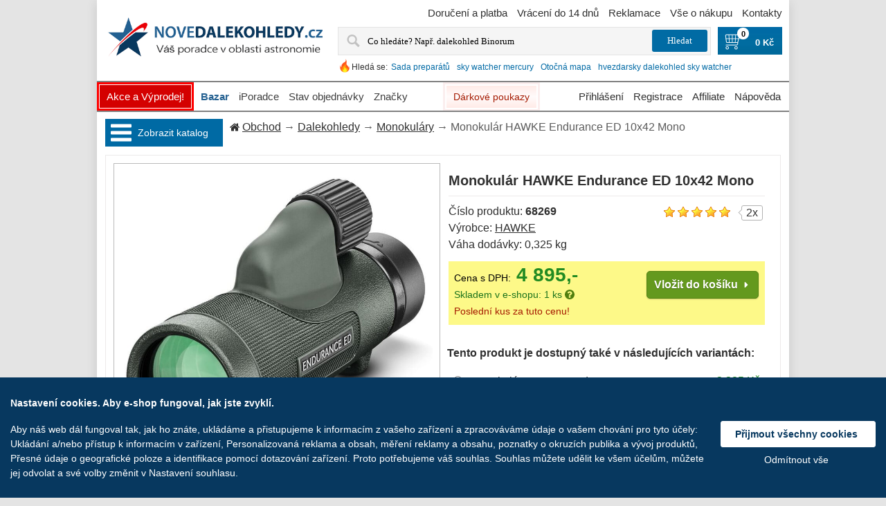

--- FILE ---
content_type: text/html; charset=UTF-8
request_url: https://www.novedalekohledy.cz/catalog/spottingscopes/monokulary/view/monocular_hawke_endurance_ed_10x42_mono_art_no_68269/
body_size: 53328
content:
<!DOCTYPE html>
<html lang="cs" translate="no" prefix="og: http://ogp.me/ns# fb: http://ogp.me/ns/fb#">
  <head>  
    <meta charset="utf-8">
        <meta property="og:type" content="website">
    <meta property="og:site_name" content="">
    <meta property="og:title" content="Monokulár HAWKE Endurance ED 10x42 Mono ★ Nové dalekohledy">
    <meta property="og:description" content="Monokulár HAWKE Endurance ED 10x42 Mono jenom za 4 895 Kč, skladem.">
    <meta property="og:url" content="https://www.novedalekohledy.cz/catalog/spottingscopes/monokulary/view/monocular_hawke_endurance_ed_10x42_mono_art_no_68269/">
    <meta property="og:locale" content="cs_CZ">
          <link rel="previewimage" href="https://www.novedalekohledy.cz/store/lo17/8570/49861.jpg">
      <meta property="og:image" content="https://www.novedalekohledy.cz/store/lo17/8570/49861.jpg">
      <meta property="og:image:width" content="">
      <meta property="og:image:height" content="">
              <meta name="description" content="Monokulár HAWKE Endurance ED 10x42 Mono jenom za 4 895 Kč, skladem.">
                <meta name="keywords" content="HAWKE, Pozorovací dalekohledy, Monokuláry">
            
    <meta name="viewport" content="width=device-width, initial-scale=1.0">
    <meta name="MobileOptimized" content="240">
    <title>Monokulár HAWKE Endurance ED 10x42 Mono ★ Nové dalekohledy</title>
    <link rel="canonical" href="https://www.novedalekohledy.cz/catalog/spottingscopes/monokulary/view/monocular_hawke_endurance_ed_10x42_mono_art_no_68269/">
          <link href="https://www.novedalekohledy.cz/hi/tpl/img/favicon.ico" rel="shortcut icon" type="image/x-icon">
            <style>html{width:100%;max-width:100%;margin:0;padding:0}body{min-height:100%;width:100%;max-width:100%;min-width:240px;font-family:Arial,Helvetica,sans-serif;font-size:16px;color:#303030;direction:ltr;-moz-justify-content:center;-ms-justify-content:center;-webkit-box-pack:center;-ms-flex-pack:center;justify-content:center}body{background:#e4e4e4;margin:0 auto}table,td{border-collapse:collapse}img,table,td{border:0}form,td{margin:0;padding:0}td{vertical-align:top;text-align:left}p{margin:0;padding:0;line-height:24px}a{color:#303030;outline:0;text-decoration:underline}a:hover{text-decoration:none}a img{border:none}img{vertical-align:top}ul{list-style:none;padding:0;margin:8px 20px;color:#303030}FORM{margin:0;padding:0}TEXTAREA{margin:auto;display:block;width:95%}INPUT,TEXTAREA{font-family:Tahoma}INPUT{line-height:normal;color:#010101;padding:2px}INPUT[type=password],INPUT[type=text]{border:solid 1px #b0b0b0}input[type=file]{width:250px}SELECT,TEXTAREA{line-height:normal;color:#010101;border:solid 1px #b0b0b0;padding:2px;background:#fdfdfd;margin:0}INPUT:focus,SELECT:focus,TEXTAREA:focus{outline:0}FIELDSET{margin:.5em 0 1em 0;background:#fff;border:solid 1px #eceaea;padding:0 20px 10px 20px;color:#494949}_:-o-prefocus,fieldset{padding:11px}LEGEND{font-weight:700;border:solid 1px #eceaea;padding:5px 20px;color:#494949;background:#fff;margin-bottom:8px;margin-top:8px}LABEL.checkboxLabel,LABEL.radioButtonLabel{margin-left:5px}LABEL.inputLabel{width:8.5em;float:left;padding-left:10px;margin:6px 0;padding-right:10px;height:19px}LABEL.inputLabelPayment{width:15em;float:left;padding:4px 0 4px 0}LABEL.selectLabel,LABEL.switchedLabel,LABEL.uploadsLabel{width:12em;float:left}ADDRESS,P{padding:.5em}ADDRESS{font-style:normal}button{outline:0}iframe{max-width:100%}HR{color:#c1c1c1;border:0;border-top:1px solid #e1e1e1;margin:5px 0}h1{border-bottom:solid 1px #eceaea;padding-bottom:10px;margin-bottom:10px;overflow:hidden;font-weight:700;line-height:24px;text-decoration:none;font-size:1.2222em}h1.simple{border-bottom:none;padding-bottom:0;margin-bottom:0}h2{font-weight:700;line-height:normal;color:#363636;padding:3px 0 5px;font-size:1.1111em}h3{font-size:1em;color:#363636;font-weight:700;line-height:normal;padding:3px 0 5px}h4{color:#363636;font-weight:700;line-height:normal;padding:3px 0 5px}br.clear{clear:both}body:last-child fieldset .tie3{margin-top:12px}:root fieldset .tie3{margin-top:12px}@media (max-width:991px){body{background:0 0;line-height:25px}input[type=text],select,textarea{max-width:90%;font-size:1em}table.logos{display:none}img{height:auto}LABEL.inputLabel{max-width:8.5em;height:auto;padding-left:5px}h1{line-height:30px}}@media (max-width:560px){iframe{height:auto}}@media (max-width:320px){FIELDSET{padding:0 5px 3px 5px}LEGEND{margin:0;padding:0 5px 0 5px}.sel_width100,SELECT{width:50px}}.titleInvalid,.titleValid{width:8.5em;float:left;padding-left:10px;margin:5px 0;padding-right:10px}.titleInvalid{color:red}.labelInvalid{color:red}.valueInvalid{border:1px solid red!important;width:160px;margin:4px 0 3px;vertical-align:middle}.valueInvalidNarrow{border:1px solid red!important;width:50px;margin:4px 0 3px;vertical-align:middle}.clearBoth{clear:both}.alert{color:#a51a00;margin-right:5px}.note{color:#b0b0b0;font-size:.8333em;margin-right:5px}.inp_normal{width:160px;margin:4px 0 3px;vertical-align:middle}.inp_double{width:320px;margin:4px 0 3px;vertical-align:middle}.inp_middle{width:80px;margin:4px 0 3px;vertical-align:middle}.inp_wide{width:70%;margin:4px 0 3px;vertical-align:middle}.inp_narrow{width:50px;margin:4px 0 3px;vertical-align:middle}.sel_width80{width:80px;margin:4px 0 3px;vertical-align:middle}.sel_width100{width:100px;margin:4px 0 3px;vertical-align:middle}.sel_small{width:60px;margin:4px 0 3px;vertical-align:middle}.sel_narrow{width:120px;margin:4px 0 3px;vertical-align:middle}.sel_width140{width:140px;margin:4px 0 3px}.sel_sort{vertical-align:middle;color:#5b5b5b}.sel_normal{width:160px;margin:4px 0 3px}.sel_width166{width:166px;margin:4px 0 3px}.inp_half{width:55%;margin:4px 0 3px;vertical-align:middle}.inp_half75{width:70%;margin:4px 0 3px;vertical-align:middle}.legendInvalid{color:red}.legendValid{color:#000}.middle{vertical-align:middle}.center{text-align:center}.left{text-align:left}.right{text-align:right}.black{color:#000}.grey{color:#aaa}.orange{color:orange}.small{font-size:small}.smaller{font-size:smaller}.svg-arrow,.svg-icon,svg:not(.logo){width:1px;height:1px}#bread_crumbs{line-height:24px;background:url(/hi/tpl/img/title-bg.jpg) repeat-x left top #f8f8f8;color:#5b5b5b;margin:0 0 10px 0;padding:6px 0 6px 8px}#bread_crumbs .svg-icon{fill:#303030;width:14px;height:14px;margin:0 4px -2px 0}#productGeneral #bread_crumbs{background:0 0;border-bottom:none;border-right:none;margin:0;padding:0;max-width:726px;display:inline-block;float:left}@media (max-width:768px){#productGeneral #bread_crumbs{margin:5px 0}}.tie{border:solid 1px #eceaea;background:#fff}.tie-margin1{margin-bottom:10px}.tie .tie-indent{padding:11px}.tie2{background:#a31800}.tie2 .tie2-indent{padding:15px 20px}.tie2 label{font-weight:700;color:#fff}.tie3{background:#f9f9f9;border:solid 1px #eceaea}.tie3 .tie3-indent,.tie3 .tie3-indent1{padding:8px 10px}@media (max-width:991px){.tie{border:0}.tie .tie-indent{padding:0}}.debugBgBacklight{background:#ff0}#debug{background:#fff}.debug,.debugBg,.debugLarge{color:#df0000}.debugLarge{font-size:2em}.debugBg{background-color:#ffcf5f}.extra{width:100%;margin:0 auto}.main-width{width:1000px;max-width:100%;margin:0 auto;text-align:left;background:#fff;-webkit-box-shadow:0 4px 14px 0 rgba(85,85,85,.2);box-shadow:0 4px 14px 0 rgba(85,85,85,.2)}#column-left{padding:0 20px 0 20px;display:inline-block;width:170px;float:left}#column-center{display:inline-block}.content-padding{padding:12px}.column-center-padding{background-color:#fff}#mainWrapper{text-align:left;vertical-align:top}#navEZPagesTop{display:inline-block}.table-scroll{width:100%;overflow-y:auto;overflow:auto;margin:0 0 1em}.required_by_law{font-size:13px;color:#000;margin-top:20px;clear:both}.circle-loader-container{display:none;position:fixed;top:50%;left:50%;z-index:10001;background:url(/hi/tpl/img/ajax-loader.gif) no-repeat 0 0 #fff;opacity:.8;background-size:contain;width:100px;height:100px;border-radius:5px;-webkit-box-shadow:0 4px 14px 0 rgba(85,85,85,.67);box-shadow:0 4px 14px 0 rgba(85,85,85,.67)}.user-select-all{-moz-user-select:all;-webkit-user-select:all;-ms-user-select:all;user-select:all}@media (min-width:1921px){body{font-size:18px}.main-width{width:1800px}#column-center{width:calc(1800px - 170px - (20px*2) - (10px*2))}}@media (max-width:1920px){body{font-size:17px}.main-width{width:1200px}#column-center{width:calc(1200px - 170px - (20px*2) - (10px*2))}#column-center.product{width:calc(1200px - (12px*2));margin:0 auto;display:block}}@media (max-width:1280px){body{font-size:16px}.main-width{width:1000px}#column-center{width:778px}}#header{position:relative;margin-bottom:10px;width:100%}#header>.wrapper{width:auto;padding:0 10px 6px;text-align:center;margin:auto}#header .logoWrapper{float:left}#header .headerMenuWrapper{margin-top:12px}#header .menu-container{text-align:center;width:100%;overflow:hidden;margin:30px 0 0 0}#header .menu{margin:0;padding:0}#header .menu li:first-child{background:0 0;padding:0}#header .menu li:first-child a{padding:12px 19px 14px 19px}#header .help-mobile li a,#header .menu li a{display:block;color:#fff;line-height:14px;font-weight:700;text-decoration:none;text-transform:uppercase}#header .menu li.sub-menu1{float:left}#header .menu li.sub-menu2,#header .menu li.sub-menu3{display:none}#header .menu li.alter-view{display:none}#header .menu{float:left}#header .logo{display:block}#header .lang{position:absolute;height:20px;width:21px;top:30px;right:30px}#header .navigation{font-size:13px}#header .navigation.top{text-align:right;padding:12px 0 0 0}#header .navigation a,.favorite{line-height:14px;color:#7f7f7f;text-decoration:none;margin-left:10px}#header .navigation a:hover,a.favorite:hover{text-decoration:underline;color:#a31800}#header a.underlogo_actions{color:#7f7f7f;text-decoration:none}#header a.underlogo_actions:hover{text-decoration:underline}#header #cart_content{float:left;font-size:13px}#header #cart_content .st3{display:block;float:left;height:29px;width:auto;background:url(/hi/tpl/img/cart_w.png) no-repeat 0 0;padding:0 4px 0 27px;position:relative;top:3px}#header #cart_content a,#header #cart_content span.st2{display:inline-block;text-transform:none;line-height:14px;font-weight:700;text-decoration:none;color:#fff}#header #cart_content a:hover{color:#fff;text-decoration:underline}#header .topMenu{padding:12px 12px 0;text-align:right;overflow:hidden}#header .topMenu td{padding-left:16px}#header .topMenu img{border:1px solid #eee}#header .topMenu img:hover{border:1px solid #c1cdcd}#header img[class=selected]{border:1px solid #991000}#header img[class=selected]:hover{border:1px solid #991000}#header .search{float:left;border:1px solid #eee;margin:12px 12px 0 0;padding:2px 0 2px 8px}#header .search .label{float:left;color:#a51a00;font-weight:700;text-transform:uppercase;padding:6px 0 0 0;display:block}#header .search form{float:left}#header .search .input1{float:left;line-height:16px;color:#7f7f7f;padding:6px 3px 6px 9px;width:167px;border:1px solid #eee;background:url(/hi/tpl/img/search-bg.gif) repeat-x left top;-moz-transition:all .4s ease 0s;-webkit-transition:all .4s ease 0s;-o-transition:all .4s ease 0s}#header .search .input1:active,#header .search .input1:focus{border:1px solid #a5a5a5}#header .search .input2{width:30px;height:30px;float:left;border:none;padding:0}#header .input2{background:url(/hi/tpl/img/search.gif) no-repeat left bottom #fff}#searchListItem td{padding:5px 10px 5px 10px;cursor:pointer;text-align:left}#searchListItem .prodName,#searchListItem .prvImage{vertical-align:middle}#searchListItem .prodName.selected,#searchListItem .prodName:hover{background-color:#ebebeb}#searchListItem .prodName a{text-decoration:none}#searchListItem .prodName a:hover{color:#006aa5}#ui-search-results .subtitle{font-weight:700;color:#7f7f7f;padding:5px 10px 10px}#ui-search-results .bold{font-weight:700}.ui-menu-item.selected,.ui-menu-item:hover{background-color:#eee}.ui-autocomplete{text-align:left;z-index:100!important;position:absolute;border-radius:4px;display:block;list-style:none outside none;margin:0;background-color:#fff;border:1px solid #aaa}.ui-widget-content{border:1px solid #aaa;color:#222}@media (max-width:991px){#header{margin-top:50px;margin-bottom:0}#header .headerMenuWrapper{display:none}#header>.wrapper{margin:0 auto;text-align:center;padding:0}#header .logo{background-size:contain;background-position:center}#header .header_left,#header .shop_address{display:none}#header .search-cart{display:none}#header a.underlogo_actions{text-decoration:underline;border-radius:5px;padding:0 3px;margin:0 12px}#header a.underlogo_actions:hover{text-decoration:none}#header .menu li.alter-view{display:block}#header .menu li.alter-view a{color:red}#header .menu{display:none}}@media (max-width:300px){#header a.underlogo_actions{margin:3px}}.hot-search{white-space:nowrap;display:inline-block;overflow:hidden;margin-bottom:2px}.hot-search__icon{display:inline-block;float:left;width:20px;height:20px;background:url(/hi/tpl/img/hot.png) no-repeat;background-size:contain}.hot-search__label{float:left;padding-top:5px;font-size:12px}.hot-search__link{font-size:13px;padding-top:5px;margin:0 5px;display:inline-block;text-decoration:none;color:#a51a00;float:left}.hot-search__link:hover{text-decoration:underline}@media (max-width:1280px){.hot-search__link{font-size:12px}}@media (max-width:991px){.hot-search{display:none}}@media (max-width:991px){#header .headerMenuWrapper{display:block;float:none;z-index:100;margin-top:0;width:0;position:fixed;top:50px;left:0;background:url(/hi/tpl/img/drop-menu-bkg.png) repeat;height:100%;-o-transition:.3s all ease;-webkit-transition:.3s all ease;transition:.3s all ease;overflow-y:scroll;overflow-x:hidden}#header .header_left{display:block;margin:0}#header .warranty{display:none}#header .navigation{border-radius:0;background:0 0;float:none;padding:0}#header .navigation a{display:block!important;line-height:24px;text-align:left;padding:12px;color:#fff;text-transform:capitalize;margin:0;font-size:1.4444em}#header .navigation a:active,#header .navigation a:focus{color:#fff;text-decoration:none}#header .navigation a:first-of-type{border-top:1px solid #fff}#header .navigation a:last-of-type{border-bottom:1px solid #fff}#header .navigation a+a{border-top:1px solid #fff}}.toprow-1{color:#fff;left:0;position:fixed;top:0;width:100%;max-width:100%;z-index:90;display:none;background:#006ba1}.toprow-1 span .svg-icon,.toprow-1 span:active .svg-icon,.toprow-1 span:focus .svg-icon,.toprow-1 span:hover .svg-icon,.toprow-1 span:visited .svg-icon{fill:#fff;margin-top:10px}.toprow-1 .swipe-control{float:left;display:block;height:50px;vertical-align:top;text-align:center;width:24.5%;z-index:100}.toprow-1.section .swipe-control{width:19.8%}.toprow-1 .swipe-control+.swipe-control{border-left:1px solid #fff}.swipe-control .svg-icon{line-height:50px;width:30px;height:30px;fill:#fff;-o-transition:.3s all ease;-webkit-transition:.3s all ease;transition:.3s all ease}#cartCountMobile{font-size:14px;background:#fff;color:#000;font-weight:700;padding:0 5px;border-radius:10px;display:inline-block;margin:20px 0 0 5px}#cartCountDesktop{font-size:11px;background:#fff;color:#000;font-weight:700;border-radius:1em;display:inline-block;margin:-3px 0 0 -14px;position:absolute;z-index:1;width:17px;height:17px;text-align:center}@media (max-width:991px){.toprow-1{display:block}}@media (max-width:912px){.toprow-1{max-width:912px}}@media (max-width:820px){.toprow-1{max-width:820px}}@media (max-width:768px){.toprow-1{max-width:768px}}@media (max-width:712px){.toprow-1{max-width:712px}}@media (max-width:540px){.toprow-1{max-width:540px}}@media (max-width:440px){.toprow-1{max-width:440px}.toprow-1.section .swipe-control{width:19.5%}}@media (max-width:412px){.toprow-1{max-width:100%}}.search-mobile{-webkit-transition:height .5s ease;-o-transition:height .5s ease;transition:height .5s ease;overflow:hidden;background:url(/hi/tpl/img/drop-menu-bkg.png) repeat;text-align:center;width:100%;border-top:1px solid #fff;top:50px;z-index:1500;position:absolute;margin:0}.search-mobile:not(.active){display:none}#mobile-searchform{margin-top:10px}#mobile-searchform .search-mobile form{display:inline-block;max-width:100%}#mobile-searchform table{margin:0 auto;width:80%}#mobile-searchform table>tbody>tr>td:nth-of-type(2){max-width:60px;width:60px}#mobile-searchform .search-form_input{outline:0;float:right;background-color:#fff;-webkit-appearance:none;width:100%;height:51px;-webkit-box-shadow:none;box-shadow:none;border-radius:5px 0 0 5px;color:#777;display:block;border:none!important;border-radius:10px;font-size:14px;line-height:20px;padding:0 10px 0 10px;margin:0 10px}#mobile-searchform .icon_search{display:block;padding:6px 5px 3px 10px;border:1px solid #fff;border-radius:10px;width:40px;height:40px}#mobile-searchform .icon_search .svg-icon{width:35px;height:35px;fill:#fff;margin-top:2px}@media (max-width:991px){#mobile-searchform .search-form_input{max-width:100%}#mobile-searchform{float:none;text-align:center;overflow:hidden}}.mobile-hot-search{display:inline-block;overflow:hidden;font-size:1em;max-width:90%;margin:10px auto 0 auto}.mobile-hot-search__icon{display:inline-block;margin-top:4px;float:left;width:20px;height:20px;background:url(/hi/tpl/img/hot.png) no-repeat 0 0;background-size:contain}.mobile-hot-search__label{float:left;padding-top:5px;font-size:1em}.mobile-hot-search__link{padding-top:5px;margin:0 10px;display:inline-block;text-decoration:underline;color:#fff;float:left;font-size:1em}@media (max-width:991px){#content{padding:0 6px;margin:0 auto}}.footer-menu{font-size:15px}#footer{color:#7f7f7f;line-height:14px;padding:.5em 0;border-top:1px solid #ebebeb;margin:10px 30px 0;padding-bottom:29px}#footer .copyright{color:#000;line-height:24px}#footer .copyright a{color:#a31800;text-decoration:none}#footer .copyright a:hover{color:#000}#footer .footer-menu{width:100%}#footer .l_block{text-align:left;display:inline-block;float:left}#footer .c_block{text-align:center;display:inline-block;min-width:310px;float:left}#footer .r_block{text-align:right;display:inline-block;float:right}@media (max-width:991px){.footer-menu .c_block,.footer-menu .l_block,.footer-menu .r_block{width:100%}.footer-menu{font-size:1em;line-height:20px}#footer .copyright{line-height:20px},.footer-menu .c_block{padding:10px 0 10px 0}}@media (max-width:540px){#footer .l_block,#footer .r_block{text-align:center;float:none}#footer .copyright{margin-top:12px}#footer .copyright a{margin-top:10px;display:inline-block}}@media (max-width:300px){#footer .c_block{min-width:100%}}.favorite span{color:#991000}.information{padding:8px 0 0 16px}.important{font-weight:700;margin:5px}.forward{float:right}.bold{font-weight:700}.rowEven{padding:5px 5px 5px 5px;min-height:1.5em;vertical-align:top}.fleft{float:left}.fright{float:right}.clear{clear:both}.wrapper{width:100%}.container{width:100%}.additionalImages{vertical-align:top;width:auto}#cartSubTotal,.tableHeading,.tableRow{min-height:2.2em}TR.tableHeading{min-height:2em}.buttonRow,.buttonRow2{margin:0;padding:3px 0 7px 0}.buttonRow input,.buttonRow2 input,.buttonRow3 input{border:none;padding:0;background:0 0}.box{margin-bottom:20px}.button_next,.button_prev,.button_search,.small_delete{width:7em}.centerColumn ul{padding:0;color:#303030}#productGeneral{margin:0}.logotype{margin:12px 12px 0 0;float:left;border:solid 1px #eceaea}.zoom{position:absolute;width:29px;height:28px;background:url(/hi/tpl/img/zoom-icon.png) no-repeat 0 0;bottom:3px;left:3px}.description a{font-weight:700}.description strong{color:#000}.stock{border:solid 1px #eceaea;color:#000;padding:10px 85px 10px 10px;display:inline-block}#cartContentsDisplay .price{font-weight:700}.prod-buttons{float:right;padding:15px 0 0 0}.model{display:block}.notemessage{text-align:right;color:red;font-weight:700;padding:8px 12px 0 12px}#fieldsetContainer .cell{width:49%}.rating{padding:10px 0}#easyTooltip{background:#fff;border:1px solid #ccc;padding:16px 15px 17px 16px;line-height:12px;font-family:Tahoma,Geneva,sans-serif;color:#666}.guarantee{text-align:right}.review-main{width:100%}.review-head{background:url(/hi/tpl/img/title-bg.jpg) repeat-x left top #f8f8f8}.product-properties{-webkit-column-count:2;-moz-column-count:2;column-count:2;-webkit-column-width:auto;-moz-column-width:auto;column-width:auto}@media (max-width:440px){.product-properties{-webkit-column-count:1;-moz-column-count:1;column-count:1}}.salePrice{color:#228b22;font-weight:700;white-space:nowrap}.discount{position:absolute;margin-left:165px;color:#991000;font-weight:700;width:60px;text-align:right}.incVat{position:absolute;color:#228b22;font-weight:700;width:60px;text-align:left}.incVat_new{color:#228b22;width:60px;font-weight:700}.savings{color:#d2691e}.in_stock{color:#1b721b}.no_stock{color:#d2691e}.instock{padding:0;margin:0!important}.free_delivery_list{color:#235f8d;font-size:12px}.centeredContent .inp1 input{width:300px}.name:hover{color:#a31800}.back{max-width:233px;float:left;display:table-cell;background-color:#fff}.price{color:#991000;line-height:17px;font-weight:400;margin:6px 0 0 0}.price strong{font-weight:400}.bottom1{height:10px}@media (max-width:991px){.notemessage{margin-top:50px}}#error_summary,#error_summary_cart{padding:5px 5px;color:red}.categories{line-height:12px;color:#fff;text-decoration:none;font-style:normal;font-family:sans-serif;font-weight:700}.viewvalue{margin:0!important;font-weight:700;line-height:10px}.titleView{margin:0!important;line-height:10px}.confirmtitle{font-weight:700;margin-bottom:-15px;margin-top:15px;text-align:center}.not_found{padding:20px 0 20px 0;text-align:center;width:100%}.warranty{float:left;color:#a51a00;padding:11px 0 0 14px;font-weight:700}.right_align{text-align:right!important}.priceWidth{width:160px!important}.red{color:red}.width100pct{width:100%}.tdPadding{padding-left:4px}.nowrap{white-space:nowrap}.tdHeight{height:20px}.tdWidth120{width:120px}.btnPadding{padding-top:5px}.infoPage{padding-top:12px}.tdDiscountPadding{padding-left:12px}.underlogoText{color:#006aa5;font-weight:700;padding-top:10px;text-align:center;width:360px}.left{text-align:left}.right{text-align:right}.tcontent{padding:2px 4px}.hidden{display:none}.gift_box{background-repeat:no-repeat;margin:4px 0 0 0;vertical-align:middle;height:25px}.static{background-image:url(/hi/tpl/img/gift_box_static_yellow1.gif)}.dinamic{background-image:url(/hi/tpl/img/gift_box_animated_yellow1.gif)}.marker{background:url(/hi/tpl/img/marker1.gif) no-repeat scroll left 5px rgba(0,0,0,0)}.errline{display:block}#paymentWays img{margin-right:3px;height:30px}.errorcount{color:red}.countvalid{display:none}.free_delivery{display:inline-block;float:right;color:green;font-weight:700}.calc_btn{background-color:#e0e0e0;border:1px solid #707070;border-radius:3px;margin:.7em 0 0 0;padding:3px 10px}button{cursor:pointer;height:30px}button.buy,button.buy.in_cart,button.main,button.main.in_cart{height:auto;display:inline-block;outline:0;cursor:pointer;text-decoration:none;text-shadow:0 1px 1px rgba(0,0,0,.3);border-radius:5px;-webkit-box-shadow:0 1px 2px rgba(0,0,0,.2);box-shadow:0 1px 2px rgba(0,0,0,.2)}button.buy,button.buy.in_cart,button.main,button.main.in_cart{padding:5px;border-radius:5px;cursor:pointer;color:#fff;border:solid 1px #538312;background:#64991e;background:-moz-linear-gradient(top,#7db72f,#4e7d0e);filter:progid:DXImageTransform.Microsoft.gradient(startColorstr='#7db72f', endColorstr='#4e7d0e')}button.buy.in_cart:hover,button.buy:hover,button.main.in_cart:hover,button.main:hover{background:#538018;background:-moz-linear-gradient(top,#6b9d28,#436b0c);filter:progid:DXImageTransform.Microsoft.gradient(startColorstr='#6b9d28', endColorstr='#436b0c')}button.buy.in_cart:active,button.buy:active,button.main.in_cart:active,button.main:active{color:#a9c08c;background:-moz-linear-gradient(top,#4e7d0e,#7db72f);filter:progid:DXImageTransform.Microsoft.gradient(startColorstr='#4e7d0e', endColorstr='#7db72f')}button.buy span.left,button.buy.in_cart span.left,button.main span.left,button.main.in_cart span.left{background:0 0!important;float:none;padding:0;color:#fff;font-weight:700}button.buy span.right,button.buy.in_cart span.right,button.main span.right,button.main.in_cart span.right{display:none}button.main{font-size:16px}button.blue,button.buy,button.gray,button.grey,button.orange,button.red{border-radius:5px;background-color:#fff;color:#fff;border:none;cursor:pointer}button.blue span.left,button.buy span.left,button.gray span.left,button.grey span.left,button.orange span.left,button.red span.left{float:left;padding:6px 10px 6px 8px}button.buy.in_cart span.left{padding:6px 0 5px 6px}button.buy span.right{height:16px;float:right;padding:5px 0 5px 6px}button.buy span.left.multiline{white-space:normal;text-align:left}button.gray{color:#e9e9e9;border:solid 1px #555;background:#6e6e6e;background:-moz-linear-gradient(top,#888,#575757);filter:progid:DXImageTransform.Microsoft.gradient(startColorstr='#888888', endColorstr='#575757')}button.gray:hover{background:#616161;background:-moz-linear-gradient(top,#757575,#4b4b4b);filter:progid:DXImageTransform.Microsoft.gradient(startColorstr='#757575', endColorstr='#4b4b4b')}button.red{color:#fff;border:solid 1px #980c10;background:#d81b21;background:-moz-linear-gradient(top,#ed1c24,#aa1317);filter:progid:DXImageTransform.Microsoft.gradient(startColorstr='#ed1c24', endColorstr='#aa1317')}button.red:hover{background:#b61318;background:-moz-linear-gradient(top,#c9151b,#a11115);filter:progid:DXImageTransform.Microsoft.gradient(startColorstr='#c9151b', endColorstr='#a11115')}button.blue{background:#09375c;background:-moz-linear-gradient(top,#006aa5,#09375c);filter:progid:DXImageTransform.Microsoft.gradient(startColorstr='#006AA5', endColorstr='#09375c')}button.blue:hover{background:#09375c;background:-moz-linear-gradient(top,#09375c,#09375c);filter:progid:DXImageTransform.Microsoft.gradient(startColorstr='#09375c', endColorstr='#09375c')}button.grey{color:#606060;border:solid 1px #b7b7b7;background:#fff;background:-moz-linear-gradient(top,#fff,#ededed);filter:progid:DXImageTransform.Microsoft.gradient(startColorstr='#ffffff', endColorstr='#ededed')}button.grey:hover{background:#ededed;background:-moz-linear-gradient(top,#fff,#dcdcdc);filter:progid:DXImageTransform.Microsoft.gradient(startColorstr='#ffffff', endColorstr='#dcdcdc')}button.orange{color:#fff;border:solid 1px #da7c0c;background:#f78d1d;background:-moz-linear-gradient(top,#faa51a,#f47a20);filter:progid:DXImageTransform.Microsoft.gradient(startColorstr='#faa51a', endColorstr='#f47a20')}button.orange:hover{background:#f47c20;background:-moz-linear-gradient(top,#f88e11,#f06015);filter:progid:DXImageTransform.Microsoft.gradient(startColorstr='#f88e11', endColorstr='#f06015')}button.bigTxt{font-size:1em}button.pad10{padding:10px!important}button.pad5{padding:5px!important}button.close span.left:before,button.edit span.left:before,button.lbArrow span.left:before,button.login span.left:before,button.logout span.left:before,button.lwArrow span.left:before,button.rbArrow span.left:after,button.reclamation span.left:before,button.register span.left:before,button.return span.left:before,button.rwArrow span.left:after,button.save span.left:before,button.search span.left:before,button.send span.left:before,button.trash span.left:before,button.update span.left:before{content:" ";float:left;width:14px;height:14px;margin:1px 5px 0 0}button.rwArrow span.left:after{float:right;margin:2px 0 0 5px;background:url([data-uri]) no-repeat 0 0;background-size:contain}button.rbArrow span.left:after{float:right;margin:2px 0 0 5px;background:url([data-uri]) no-repeat 0 0;background-size:contain}button.lbArrow span.left:before{background:url([data-uri]) no-repeat 0 0;background-size:contain}button.lwArrow span.left:before{background:url([data-uri]) no-repeat 0 0;background-size:contain}button.trash span.left:before{background:url([data-uri]) no-repeat 0 0;background-size:contain}button.update span.left:before{background:url([data-uri]) no-repeat 0 0;background-size:contain}button.close span.left:before{background:url([data-uri]) no-repeat 0 0;background-size:contain}button.send span.left:before{background:url([data-uri]) no-repeat 0 0;background-size:contain}button.search span.left:before{background:url([data-uri]) no-repeat 0 0;background-size:contain}button.return span.left:before{background:url([data-uri]) no-repeat 0 0;background-size:contain}button.reclamation span.left:before{background:url([data-uri]) no-repeat 0 0;background-size:contain}button.login span.left:before{background:url([data-uri]) no-repeat 0 0;background-size:contain}button.register span.left:before{background:url([data-uri]) no-repeat 0 0;background-size:contain}button.save span.left:before{background:url([data-uri]) no-repeat 0 0;background-size:contain}button.edit span.left:before{background:url([data-uri]) no-repeat 0 0;background-size:contain}button.logout span.left:before{background:url([data-uri]) no-repeat 0 0;background-size:contain}button.left{text-align:left}@media (max-width:991px){button{height:auto}}.csc_btn{cursor:pointer;font:bold 11px Arial,sans-serif;color:#fff;text-decoration:none}.csc_btn .btn_left,.csc_btn .btn_right{height:25px}.csc_btn .btn_center{height:25px;padding:5px 6px 0 6px}.csc_btn.in_cart .btn_center{padding:5px 2px 0 3px}@media (max-width:991px){.csc_btn{font-size:1em}.csc_btn .btn_center{padding:4px 6px 0 6px}}@media (max-width:260px){button.next span.left{padding:7px 10px 2px 10px}}span.akce{color:red;text-decoration:underline}span.akce:hover{text-decoration:none}.nobg{background:0 0}.outer{position:absolute;z-index:9;width:100px;background-color:red}.inner{background-color:#d40000;border:1px solid #fff;margin:3px;color:#fff;text-align:center;cursor:pointer;text-transform:uppercase}.inner:hover{color:#ff0;border:1px solid #ff0;text-decoration:none}li.akce a{text-decoration:none}li.akce a:hover{text-decoration:none}.akce-spacer{width:100px;float:left}.nolink{text-decoration:none}.uppercase{text-transform:uppercase}.hidden{display:none}#recaptcha_image{display:block}.alter-view{display:none}div.table{display:table}div.table div.cell{display:table-cell}div.table div.row{display:table-row}div.table div.column{display:table-column}div.table div.colgroup{display:table-column-group}div.table div.caption{display:table-caption}.ucase{text-transform:uppercase}.commonInfo .priceInfo{width:440px;margin-bottom:12px}.left-side{float:left}.right-side{float:right}.clip{overflow:hidden;width:90%;-o-text-overflow:ellipsis;text-overflow:ellipsis}.alter-image{display:none}.i-block{display:inline-block}.menu-container .fa{color:#2c3539}.heureka-overeno{margin:0 0 10px 0;cursor:pointer}.block-mobile{display:none}@media (max-width:991px){#column-center{width:100%;margin:0;padding:0}.main-width{font-size:initial}.product-properties{width:100%;float:none}.two-side-block{width:100%}.left-side,.right-side{width:48%}li.akce{display:none}#productPrices{line-height:24px}.text-hide{display:none}.block-mobile{display:block}}@media (max-width:991px){#column-left{display:block;float:none;padding:0;z-index:100;position:fixed;width:0;height:100%;top:50px;left:0;background:url(/hi/tpl/img/drop-menu-bkg.png) repeat;-o-transition:.3s all ease;-webkit-transition:.3s all ease;transition:.3s all ease;overflow-y:scroll;overflow-x:hidden}#column-left>#productGeneral{display:block;float:none;padding:0;z-index:100;position:fixed;width:0;height:100%;top:50px;left:0;background:url(/hi/tpl/img/drop-menu-bkg.png) repeat;-o-transition:.3s all ease;-webkit-transition:.3s all ease;transition:.3s all ease;overflow-y:scroll;overflow-x:hidden}#column-left.opened{width:250px}#column-left.closed{width:0}#column-left .heureka-overeno{display:none}}.cookie-box{display:none;overflow-y:auto;-moz-osx-font-smoothing:grayscale;-webkit-font-smoothing:antialiased;background:#a21700;color:#fff;position:fixed;margin:0;z-index:1001;-webkit-transition:all .5s ease;-o-transition:all .5s ease;transition:all .5s ease;width:100%;left:0;bottom:0;letter-spacing:0}.cookie-box,.cookie-box *{margin:0;padding:0;border:0;vertical-align:baseline;max-width:100%;font-size:14px}.cookie-box.hidden{-webkit-transform:translateY(100%);-ms-transform:translateY(100%);transform:translateY(100%)}.cookie-box__inner{padding:15px;max-width:100%;margin:0 auto}@media (min-width:768px){.cookie-box__inner{display:-webkit-box;display:-ms-flexbox;display:flex;-webkit-box-align:center;-ms-flex-align:center;align-items:center;padding:25px 15px}}.cookie-box__content{-webkit-box-flex:1;-ms-flex:1;flex:1;display:-webkit-box;display:-ms-flexbox;display:flex;-webkit-box-align:center;-ms-flex-align:center;align-items:center}.cookie-box__content__inner{-webkit-box-flex:1;-ms-flex:1;flex:1}.cookie-box__content+.cookie-box__buttons{margin-top:20px}.cookie-box__title{font-weight:700;margin:0;padding:0;text-align:left;font-size:14px}.cookie-box__desc{line-height:1.5;margin:0;padding:0;text-align:left}.cookie-box__desc a{text-decoration:underline;white-space:nowrap}.cookie-box__desc a:hover{text-decoration:underline}.cookie-box__buttons{text-align:center}@media (min-width:768px){.cookie-box__buttons{padding-left:15px}}.cookie-box__button.agree{font-weight:700;display:block;cursor:pointer;background:#fff;border-radius:3px;color:#a21700;border:1px solid #fff;padding:10px 20px;margin:0 auto;white-space:nowrap;text-transform:none;height:auto}.cookie-box__button.agree:hover{background:#fff;margin:0 auto}.cookie-box__button.agree:hover span{text-decoration:underline}.cookie-box__button.disagree{cursor:pointer;padding:10px 20px;white-space:nowrap;background-color:transparent;color:#fff;border:none}.cookie-box__button.disagree:hover span{text-decoration:underline}@media (max-width:768px){.cookie-box__button{margin:15px auto 0}}.cookie-box__button span{margin-right:5px}.cookie-box__button span{display:inline-block}#cookieModal.modal{display:none;position:fixed;z-index:100;left:0;top:0;width:100%;height:100%;overflow:auto;background-color:rgba(0,0,0,.4)}#cookieModal .cookie-box{position:relative;margin:auto;padding:0;border:1px solid #888;max-width:80%;width:600px;-webkit-box-shadow:0 4px 8px 0 rgba(0,0,0,.2),0 6px 20px 0 rgba(0,0,0,.19);box-shadow:0 4px 8px 0 rgba(0,0,0,.2),0 6px 20px 0 rgba(0,0,0,.19);-webkit-animation-name:animatebottom;animation-name:animatebottom;-webkit-animation-duration:.7s;animation-duration:.7s}@media (max-width:991px){#cookieModal .cookie-box{width:50%;max-width:50%}}@media (max-width:768px){#cookieModal .cookie-box{width:90%;max-width:90%;margin:0;height:-webkit-fit-content;height:-moz-fit-content;height:fit-content;border-radius:0;overflow-y:auto;position:absolute;top:50%;left:50%;-webkit-transform:translate(-50%,-50%);-ms-transform:translate(-50%,-50%);transform:translate(-50%,-50%)}}@-webkit-keyframes animatebottom{from{bottom:0;opacity:0}to{top:50%;opacity:1}}@keyframes animatebottom{from{bottom:0;opacity:0}to{top:50%;opacity:1}}.width5{width:5%}.width10{width:10%}.width20{width:20%}.width30{width:30%}.width40{width:40%}.width50{width:50%}.width60{width:60%}.width70{width:70%}.width80{width:80%}.width90{width:90%}.width100{width:100%}.pad_l5{padding-left:5px}.pad_l10{padding-left:10px}.pad_l12{padding-left:12px}.pad_l20{padding-left:20px}.pad_r5{padding-right:5px}.pad_r10{padding-right:10px}.pad_r12{padding-right:12px}.pad_r20{padding-right:20px}.pad_t5{padding-top:5px}.pad_t10{padding-top:10px}.pad_t12{padding-top:12px}.pad_t20{padding-top:20px}.pad_b10{padding-bottom:10px}.pad_b12{padding-bottom:12px}.pad_b20{padding-bottom:20px}.mar_l10{margin-left:10px}.mar_l12{margin-left:12px}.mar_l20{margin-left:20px}.mar_r10{margin-right:10px}.mar_r12{margin-right:12px}.mar_r20{margin-right:20px}.mar_t5{margin-top:5px}.mar_t10{margin-top:10px}.mar_t12{margin-top:12px}.mar_t20{margin-top:20px}.mar_b10{margin-bottom:10px}.mar_b12{margin-bottom:12px}.mar_b20{margin-bottom:20px}.spacer-w10{width:10px}.spacer-w20{width:20px}.spacer-w30{width:30px}.spacer-w40{width:40px}.spacer-w50{width:50px}.spacer-w60{width:60px}.spacer-w70{width:70px}.spacer-w80{width:80px}.spacer-w90{width:90px}.spacer-w100{width:100px}.spacer-w10pc{width:10%}.spacer-w20pc{width:20%}.spacer-w30pc{width:30%}.spacer-w40pc{width:40%}.spacer-w50pc{width:50%}.spacer-w60pc{width:60%}.spacer-w70pc{width:70%}.spacer-w80pc{width:80%}.spacer-w90pc{width:90%}.spacer-w100pc{width:100%}#column-center.product{width:976px;width:calc(100% - 24px);padding:0 12px}#mainPageHeading{color:#5b5b5b;left:18px;padding:8px;background:url(/hi/tpl/img/title-bg.jpg) repeat-x left top #f8f8f8;margin:0 0 10px 0;text-align:center}#welcomePhrase{float:left;width:45%;border:1px solid red;margin-left:12px;padding:12px}.importantMessage{float:left;width:45%;border:1px solid red;margin-left:12px;padding:12px}@media (max-width:991px){#welcomePhrase{float:none;width:auto;margin-left:0}}@media (max-width:991px){#mainPageHeading{padding:5px;margin:0}}@media (max-width:440px){#column-center.product{width:100%;padding:0}}.errorBox{font-size:13px;line-height:19px;padding:12px 12px 0;margin:0 0 12px 0;text-align:center;border:1px solid #eee;border-top:0}label[for=hiloid_inStore]{color:green}.filter-instore{white-space:nowrap;float:left;padding:6px 0 0 0}.advancedSearchLink{padding:0;cursor:pointer;text-decoration:underline;color:#a51a00;display:inline-block;white-space:nowrap;font-size:1em}.advancedSearchLink .svg-icon{width:16px;height:16px;fill:#a51a00;float:left;margin:2px 3px 0 0}p{padding:4px 0 4px 0}h3{padding:12px 0 0}#section h1{border-bottom:none;margin-bottom:10px;padding:0}.wizard{padding:10px;text-align:center;border:1px solid #a51a00;border-radius:3px;margin-bottom:12px}.navigationContain{display:block;margin-bottom:12px}.spacer_opt{height:3px;display:block}#free_shipping.salePrice{text-align:right;margin-bottom:5px}.productSalePrice{color:#228b22;font-weight:700;font-size:1.4444em;white-space:nowrap}.incVat_product{color:#228b22;margin-top:2px;width:60px;white-space:nowrap}[itemprop=name] h1{color:#226091;font-size:1.3333em}@media (max-width:991px){.wizard.filters{display:none}}#product_gift_info{overflow:hidden}.salePrice[itemprop=price]{font-size:2em;white-space:nowrap}.grey_stars{background:url(/hi/tpl/img/dlg-stars.png) no-repeat scroll 0 -20px rgba(0,0,0,0);height:19px}.yellow_stars{background:url(/hi/tpl/img/dlg-stars.png) no-repeat scroll 0 0 rgba(0,0,0,0);height:19px}.small_stars{background:url(/hi/tpl/img/dlg-5-stars-single.png) no-repeat scroll 0 0 rgba(0,0,0,0);height:12px}button.next{height:41px;margin:0}.prod-info_description a{text-decoration:none;color:#4d5255}.productTitle{word-wrap:break-word;height:20px;text-align:left}.hr-top{margin:0!important}.freeGift_catalog{font-weight:700;color:red;display:inline;z-index:1;padding:5px 5px 0 12px;position:absolute}.freeGift_product{font-weight:700;color:red;vertical-align:top}.giftLink{text-decoration:none;line-height:16px;padding-top:1px}.giftPrice{text-align:right;color:#228b22;vertical-align:top}.giftName{text-align:left;padding-left:10px;padding-top:2px;vertical-align:top}.center{text-align:center}.modifier_product{font-weight:700;text-align:right;overflow:hidden;padding:0}.titleLink{font-weight:700;color:#4d5255}.prod-info_name .name{padding:0}.filter_inStore{color:#5b5b5b;vertical-align:middle;padding-right:7px}.alert{margin-right:12px}#titleshowOn,#titlesortBy{padding-left:10px\0/;margin-top:6px;display:block;margin-right:6px;float:left}.descr-product{font-weight:400!important}.filesTitle{color:#006aa5;font-weight:700;font-size:16px}@media (max-width:375px){.text-hide{display:none}}@media (max-width:320px){LABEL.inputLabel{width:5em}}#productGeneral #dropMenuWrapper{cursor:pointer;margin:0 10px 12px 0;display:inline-block;position:relative;float:left;overflow:visible}#productGeneral #dropMenuWrapper .title{background:#006aa4;width:154px;padding:5px 8px;color:#fff;font-size:14px}#productGeneral #dropMenuWrapper .title .svg-icon{fill:#fff;line-height:50px;width:30px;height:30px;vertical-align:top;-o-transition:.3s all ease;-webkit-transition:.3s all ease;transition:.3s all ease}#productGeneral #dropMenuWrapper .title span{padding:7px 0 0 5px;display:inline-block}#productGeneral #dropMenuWrapper #dropMenu{-webkit-transition:height .5s ease;-o-transition:height .5s ease;transition:height .5s ease;height:0;overflow:hidden;padding:0 10px;width:175px;position:absolute;z-index:100;left:0;margin-top:0;background:#fff;-webkit-box-shadow:0 4px 14px 0 rgba(85,85,85,.67);box-shadow:0 4px 14px 0 rgba(85,85,85,.67)}#productGeneral #dropMenuWrapper #dropMenu.active{margin-bottom:0}@media (max-width:991px){#productGeneral #dropMenuWrapper{display:block;float:none;padding:0;z-index:100;position:fixed;width:0;height:100%;top:50px;left:0;-o-transition:.3s all ease;-webkit-transition:.3s all ease;transition:.3s all ease;overflow-y:scroll;overflow-x:hidden}#productGeneral #dropMenuWrapper .title{display:none}#productGeneral #dropMenuWrapper #dropMenu{overflow:visible;display:block;padding:0;margin-top:0;width:250px;background:0 0;-webkit-box-shadow:none;box-shadow:none}}#dropMenu{margin-bottom:20px;font-size:13px}#dropMenu .akce,#dropMenu .gifts{display:none}#dropMenu .level1{padding:0;margin:0}#dropMenu .level1>li{padding:10px 0 0 0;line-height:1;border-bottom:1px solid #eee;white-space:nowrap}#dropMenu .level1>li>a{white-space:break-spaces;max-width:155px;text-decoration:none;text-transform:uppercase;font-weight:700;line-height:16px;display:inline-block;vertical-align:middle;padding:0 0 7px 0}#dropMenu .level1>li>a>.count{color:#282828;font-weight:400}#dropMenu .level1>li>.arrow{display:inline-block;vertical-align:middle;-webkit-transform:translateY(-.29rem);-ms-transform:translateY(-.29rem);transform:translateY(-.29rem)}#dropMenu .level1>li>.empty{display:inline-block;width:10px;margin:0 5px 0 0}#dropMenu .level1>li>.arrow:after{-webkit-transition:.3s all ease;-o-transition:.3s all ease;transition:.3s all ease;-webkit-transform:scale(1) rotate(90deg);-ms-transform:scale(1) rotate(90deg);transform:scale(1) rotate(90deg);margin:0 5px 0 0;float:left;cursor:pointer;content:"\002B";color:#303030;font-size:16px}#dropMenu .level1>li>.arrow.open:after{-webkit-transition:.3s all ease;-o-transition:.3s all ease;transition:.3s all ease;-webkit-transform:scale(1) rotate(0);-ms-transform:scale(1) rotate(0);transform:scale(1) rotate(0);margin:0 5px 0 0;float:left;cursor:pointer;content:"\2212";color:#303030;font-size:16px}#dropMenu .level1>li>a:hover{color:#991000}#dropMenu .level2{padding:4px 0 4px 22px;margin:0;display:none;overflow:hidden;height:0;-webkit-transition:height .5s ease-in-out;-o-transition:height .5s ease-in-out;transition:height .5s ease-in-out}#dropMenu .level2.open{display:block;height:auto;-webkit-transition:height .5s ease-in-out;-o-transition:height .5s ease-in-out;transition:height .5s ease-in-out}#dropMenu .level2>li>a,.level3>li>a{line-height:24px;text-decoration:none;color:#636262}#dropMenu .level2>li>a:hover{color:#991000}#dropMenu .level3{padding:0 0 0 13px;margin:0 0 -5px}#dropMenu .selected{font-weight:700}@media (max-width:991px){#dropMenuWrapper #hiloid_brands{display:none}#dropMenu{margin-bottom:0;margin-top:0;font-size:1.4444em}#dropMenu .akce>li,#dropMenu .gifts>li,#dropMenu .level1>li{padding:0}#dropMenu .akce>li>a,#dropMenu .gifts>li>a,#dropMenu .level1>li>a{padding:12px;-webkit-transform:none;-ms-transform:none;transform:none;max-width:inherit;background:0 0;display:block;line-height:inherit;color:#fff;text-decoration:none}#dropMenu .akce>li>a.selected,#dropMenu .gifts>li>a.selected,#dropMenu .level1>li>a.selected{background:#006ba1}#dropMenu .level1>li>a>.count{color:#fff}#dropMenu .akce>li>a:hover,#dropMenu .level1>li>a:hover{color:#fff}#dropMenu .level1>li>.arrow{display:none}#dropMenu .level1>li>.empty{display:none}#dropMenu .level1+.level1{margin-top:0}#dropMenu .level2>li>a{border-top:1px solid #fff;padding-top:0}#dropMenu .level2>li:first-of-type>a{border-top:0}#dropMenu .level2{padding:0;margin:0;display:block}#dropMenu .level2>li>a,.level3>li>a{color:#fff;display:block}#dropMenu .level2>li>a:hover{color:#fff}#dropMenu .level2>li>a,#dropMenu .level3>li>a{padding:12px}#dropMenu .level3{padding:0;margin:0}#dropMenu .level3>li>a+a{border-top:1px solid #fff}#dropMenu a.selected{background:#006ba1}#dropMenu .akce{display:block;background:red;margin:0}#dropMenu .akce>li>a{border-bottom:none}#dropMenu .gifts{display:block;background:#fbeeee;margin:0}#dropMenu .gifts>li>a{border-bottom:none;color:#a51a00}}.lastViewedTitle{text-decoration:none;font-weight:700;padding:20px 0 0 0;color:#000}.lastViewed{margin:5px 0 20px 0}.lastViewed a{text-decoration:none}.lastViewed a:hover{text-decoration:underline}.lastViewed .separator{margin:5px 0 5px 0;border-bottom:1px solid #ebebeb}.lastViewed .position{width:170px;padding:1px}.lastViewed .position .productName{color:#4d5255;line-height:24px;text-decoration:none}.lastViewed .position .price{color:#228b22;white-space:nowrap}@media (max-width:991px){#lastViewed{display:none}}#searchAjax{font-size:14px}#commonSearchBlock label[for=hiloid_inStore]{color:green;font-weight:700}#specialSearchBlock .searchItem:first-child{border-top:1px solid #bbb}#searchAjax .clearFilters{cursor:pointer;text-decoration:underline;color:#006aa5;font-weight:700;margin:12px 0}#searchAjax .clearFilters:hover{text-decoration:none}#searchAjax .searchItem{margin:8px 0 0 0;padding:8px 0 0 0;clear:both}#searchAjax .searchItem+.searchItem{border-top:1px solid #bbb}#searchAjax .searchItem input[type=checkbox]{display:block;float:left;height:20px;margin:0 5px 3px 0;cursor:pointer}#searchAjax .searchItem input[type=checkbox][disabled=disabled]{cursor:auto}#searchAjax .searchItem input[type=radio]{margin:5px 2px 0 0;cursor:pointer}#searchAjax .searchItem label.disabled{color:#999}#searchAjax .searchItem .otherItemsbrand{display:none}#searchAjax .searchItem .otherItemsbrand.active{display:block}#searchAjax .searchItem .toggleItemsbrand span{display:none}#searchAjax .searchItem .toggleItemsbrand span.active{display:block}ul.checklist,ul.itemlist,ul.linklist{margin:0;display:block}ul.checklist li,ul.linklist li{width:168px;-o-text-overflow:ellipsis;text-overflow:ellipsis;overflow:hidden}ul.checklist li,ul.itemlist li,ul.linklist li{padding-right:6px;display:inline-block;line-height:20px}ul.linklist li{line-height:24px}ul.linklist li a{color:#006aa5;text-decoration:none;font-weight:700}ul.linklist li a:hover{text-decoration:underline}@media (max-width:991px){#searchAjax{display:block;float:none;padding:0;z-index:100;position:fixed;width:0;height:100%;top:50px;left:0;background:url(/hi/tpl/img/drop-menu-bkg.png) repeat;-o-transition:.3s all ease;-webkit-transition:.3s all ease;transition:.3s all ease;overflow-y:scroll;overflow-x:hidden}#searchAjax #commonSearchBlock,#searchAjax #specialSearchBlock{padding:0 12px}#searchAjax .searchItem{color:#fff}#searchAjax .inputLabel,#searchAjax .label{color:#0095ff;margin-top:10px;font-size:1.4444em}#searchAjax .checklist a,#searchAjax .searchItem div.nowrap label,#searchAjax .toggleItemsbrand,#searchAjax ul{color:#fff;font-size:1.4444em}#searchAjax #commonSearchBlock label[for=hiloid_inStore]{font-size:1.4444em;line-height:40px;color:#0f0}#searchAjax ul.linklist a{color:#fff}#searchAjax .searchItem div.nowrap label,#searchAjax ul.checklist li,#searchAjax ul.itemlist li,#searchAjax ul.linklist li{line-height:40px;width:100%}#searchAjax .searchItem input[type=checkbox]{height:43px}}#cartinfowrap.modal{display:none;position:fixed;z-index:100;left:0;top:0;width:100%;height:100%;overflow:auto;background-color:rgba(0,0,0,.4)}#cartinfowrap .close{color:#aaa;float:right;font-size:28px;font-weight:700}#cartinfowrap .close:focus,#cartinfowrap .close:hover{color:#000;text-decoration:none;cursor:pointer}#cartinfowrap .header{padding:2px 16px;background-color:#cecece}#cartinfowrap .title{font-weight:600;letter-spacing:.01em;text-align:center;color:#3d4951;margin:10px 0 10px 0;text-transform:uppercase;font-size:1.8rem;display:block}#cartinfowrap .body{padding:2px 16px}#cartinfowrap .content{position:relative;background-color:#fff;margin:auto;padding:0;border:1px solid #888;max-width:90%;width:600px;-webkit-box-shadow:0 4px 8px 0 rgba(0,0,0,.2),0 6px 20px 0 rgba(0,0,0,.19);box-shadow:0 4px 8px 0 rgba(0,0,0,.2),0 6px 20px 0 rgba(0,0,0,.19);-webkit-animation-name:animatetop;animation-name:animatetop;-webkit-animation-duration:.4s;animation-duration:.4s}@media (max-width:768px){#cartinfowrap .content{width:95%;max-width:95%;height:-webkit-fit-content;height:-moz-fit-content;height:fit-content;max-height:100%;margin:0;border-radius:0;overflow-y:auto;position:absolute;top:50%;left:50%;-webkit-transform:translate(-50%,-50%);-ms-transform:translate(-50%,-50%);transform:translate(-50%,-50%);-webkit-animation-name:animatemob;animation-name:animatemob}}@-webkit-keyframes animatetop{from{top:-300px;opacity:0}to{top:0;opacity:1}}@keyframes animatetop{from{top:-300px;opacity:0}to{top:0;opacity:1}}@-webkit-keyframes animatemob{from{bottom:0;opacity:0}to{top:50%;opacity:1}}@keyframes animatemob{from{bottom:0;opacity:0}to{top:50%;opacity:1}}#cartinfowrap{color:#3d4951;text-transform:none}#cartinfowrap .title{font-weight:600;letter-spacing:.01em;text-align:center;color:#3d4951;margin:10px 0 10px 0;text-transform:uppercase;font-size:1.8rem;display:block}#cartinfowrap .content-table{width:100%;max-width:100%;font-size:16px;line-height:24px;display:table}#cartinfowrap .content-table td{border-bottom:1px solid #eee;padding:10px 10px 0 10px;vertical-align:top}#cartinfowrap .content-table td.cart-prod-img #cartProductImage{display:block;height:90px;text-align:center;width:90px;overflow:hidden;background-color:#fff}#cartinfowrap .content-table td.cart-prod-img #cartProductImage img{max-height:100%;max-width:100%;width:100%\9;width:inherit\9;z-index:2}#cartinfowrap .content-table .productTitle{height:auto!important}#cartinfowrap .content-table .name{text-decoration:none;font-weight:700}#cartinfowrap .content-table .prod-info{padding:0!important}#cartinfowrap .content-table .cart-item-amount{margin-top:0;display:inline-block;width:70px}#cartinfowrap .content-table .cart-prod-title{max-width:50%}#cartinfowrap .content-table .normal{font-weight:400}#cartinfowrap .green{color:green}#cartinfowrap .giftWrap{color:#991000}#cartinfowrap .toCart{text-align:center;margin-top:10px}#cartinfowrap .toCart button{height:auto}#cartinfowrap .toCart button.action span.left{background:red;border:2px solid brown;padding:8px;font-weight:700;color:#fff;display:block;border-radius:6px;height:auto}#cartinfowrap .toCart button.action span.right{display:none}#cartinfowrap .toShop{cursor:pointer;text-decoration:underline;font-size:14px;margin-top:12px}#cartinfowrap .toShop:hover{text-decoration:none}#cartinfowrap .toShop .svg-icon{width:8px;height:8px;display:inline-block;rotate:180deg}.cart-dlg-close{background-image:url(/lib/fancybox/fancybox_sprite.png);display:inline-block;position:absolute;top:-18px;right:-18px;width:36px;height:36px;cursor:pointer;z-index:8040}@media (max-width:440px){#cartinfowrap .content-table td.cart-prod-img{display:none}#cartinfowrap .content-table td{border-bottom:1px solid #eee;padding:5px;vertical-align:bottom}}@media (max-width:440px){#cartinfowrap .toCart button.action span.left{text-align:center}#cartinfowrap .toCart{width:100%}#cartinfowrap .lBtn{float:none;width:100%}#cartinfowrap .rBtn{float:none;width:100%}#cartinfowrap .lBtn+.rBtn{margin-top:10px}#cartinfowrap .rBtn button span.left{float:right}}#recommendedInCart .goodsContainer{text-align:center;margin-top:12px;font-size:15px;overflow-x:scroll;overflow-y:hidden;white-space:nowrap;margin:0 auto 12px auto;max-width:470px}#recommendedInCart .title{font-size:1.2rem}#recommendedInCart .product-col{border:1px solid #eee;display:inline-block}#recommendedInCart .product-cell{width:130px;margin:0 auto;padding:0 10px}#recommendedInCart .img{padding:12px;margin:0;text-align:center}#recommendedInCart .img img{min-width:90px;min-height:90px}#recommendedInCart .img a{display:inline-block}#recommendedInCart .info{width:100%}#recommendedInCart .prod-info{height:80px;overflow:hidden;margin:0 0 5px 0;padding:0;position:relative}#recommendedInCart .prod-info .name{font-size:14px;padding:0;display:block;text-decoration:none;overflow:hidden;white-space:normal;line-height:20px}#recommendedInCart .bestseller,#recommendedInCart .magnif{background-color:#3ba8f0;padding:0 2px;font-family:poppinssemibold,sans-serif;text-transform:uppercase;color:#fff;font-size:10px;float:right;line-height:16px;margin-top:4px}#recommendedInCart .magnif{background-color:#afeeee;padding:0 2px;color:#000}#recommendedInCart button{margin:2px 0 12px}#recommendedInCart .in_stock,#recommendedInCart .no_stock{font-size:12px;padding-left:6px}@media (max-width:991px){#recommendedInCart .goodsContainer{-ms-scroll-snap-type:y mandatory;scroll-snap-type:y mandatory;-ms-overflow-style:none;-webkit-overflow-scrolling:touch;scrollbar-width:none;margin-top:12px;font-size:15px;overflow-x:scroll;overflow-y:hidden;white-space:nowrap;-webkit-overflow-scrolling:touch;margin:0 auto 12px auto;max-width:470px}#recommendedInCart .goodsContainer::-webkit-scrollbar{display:none}}@media (max-width:430px){#recommendedInCart .goodsContainer{max-width:350px}#recommendedInCart .product-cell{padding:0 20px}}#productGeneral #dropMenuWrapper #dropMenu{-webkit-transition:height .5s ease;-o-transition:height .5s ease;transition:height .5s ease;height:0;overflow:hidden;width:175px;position:absolute;z-index:100;left:0;margin-top:0;background:#fff;-webkit-box-shadow:0 4px 14px 0 rgba(85,85,85,.67);box-shadow:0 4px 14px 0 rgba(85,85,85,.67)}#productGeneral #dropMenuWrapper #dropMenu.active{margin-bottom:0}@media (max-width:991px){#productGeneral #dropMenuWrapper{display:block;float:none;padding:0;z-index:100;position:fixed;width:0;height:100%;top:50px;left:0;-o-transition:.3s all ease;-webkit-transition:.3s all ease;transition:.3s all ease;overflow-y:scroll;overflow-x:hidden}#productGeneral #dropMenuWrapper .title{display:none}#productGeneral #dropMenuWrapper #dropMenu{overflow:visible;display:block;padding:0;margin-top:0;width:250px;background:0 0;-webkit-box-shadow:none;box-shadow:none}}#productMainImage{width:472px;height:472px;position:relative}#productMainImage .modifiers-info{position:absolute;top:10px;right:0;text-align:right;z-index:1}#productMainImage .bestseller{background:#3ba8f0;border-color:#3ba8f0}#productMainImage .bazar{background:orange;border-color:orange}#productMainImage .tip{background:#006400;border-color:#006400}#productMainImage .bazar,#productMainImage .bestseller,#productMainImage .modifiers,#productMainImage .tip{font-size:14px;position:relative;color:#fff;text-align:left;padding:2px 10px 2px 5px;display:inline-block;margin-bottom:3px;line-height:20px}#productMainImage .bazar:before,#productMainImage .bestseller:before,#productMainImage .modifiers:before,#productMainImage .tip:before{content:"";position:absolute;display:block;top:0;border-width:12px;border-style:solid;z-index:1;left:-1.1em;border-left-width:.5em;border-color:inherit;border-left-color:transparent}#productMainImage .image{display:inline-block;border:solid 1px #bbb;padding:10px;position:relative;width:450px;height:450px}#productMainImage .image a{display:table-cell;width:450px;height:450px;vertical-align:middle}#productMainImage .image img{max-width:450px;max-height:450px;margin:auto;display:block}@media (min-width:1921px){#productMainImage{width:708px;height:708px}#productMainImage .image{width:675px;height:675px}#productMainImage .image a{width:675px;height:675px}#productMainImage .image img{max-width:675px;max-height:675px}}#modalImage.modal{display:none;position:fixed;z-index:10;padding-top:1%;left:0;top:0;width:100%;height:100%;overflow:hidden;background-color:rgba(0,0,0,.9)}#modalImage .caption,#modalImage .modal-content{margin:auto;display:block;width:auto}#modalImage .modal-content{max-height:80vh}#modalImage .caption{text-align:center;color:#ccc;padding:10px 0}#modalImage .caption,#modalImage .modal-content{-webkit-animation-name:zoom;animation-name:zoom;-webkit-animation-duration:.6s;animation-duration:.6s}#modalImage .next,#modalImage .prev{background-color:rgba(0,0,0,.2);cursor:pointer;text-decoration:none;position:absolute;width:auto;padding:16px;top:calc(50% - 50px);color:#fff;font-weight:700;font-size:40px;border-radius:0 3px 3px 0;-moz-user-select:none;-ms-user-select:none;user-select:none;-webkit-user-select:none;z-index:10}#modalImage .next{right:0;border-radius:3px 0 0 3px}#modalImage .next:focus,#modalImage .next:hover,#modalImage .prev:focus,#modalImage .prev:hover{color:#bbb;text-decoration:none;cursor:pointer}@-webkit-keyframes zoom{from{-webkit-transform:scale(0);transform:scale(0)}to{-webkit-transform:scale(1);transform:scale(1)}}@keyframes zoom{from{-webkit-transform:scale(0);transform:scale(0)}to{-webkit-transform:scale(1);transform:scale(1)}}#modalImage .close{position:absolute;top:15px;right:35px;color:#f1f1f1;font-size:40px;font-weight:700;-webkit-transition:.3s;-o-transition:.3s;transition:.3s}#modalImage .close:focus,#modalImage .close:hover{color:#bbb;text-decoration:none;cursor:pointer}@media only screen and (max-width:700px){#modalImage .modal-content{width:100%}}#productAdditionalImages{margin:10px 0 0 0;padding:5px;position:relative;width:460px;overflow:hidden;border:solid 1px #bbb;height:auto;text-align:center}#productAdditionalImages #gallery{padding:0;margin:0;list-style:none}#productAdditionalImages .additionalImages{display:inline-block;float:left;width:92px}#productAdditionalImages .additionalImages a{border:1px solid transparent;display:block;margin:0 auto;width:90px;height:90px}#productAdditionalImages .additionalImages a:hover{border-color:#eee}#productAdditionalImages .additionalImages a img{width:90px;height:90px;position:relative}#productAdditionalImages .youtube .svg-icon{width:50px;height:50px;padding:20px;margin:0 auto;border:1px solid transparent}@media (min-width:1921px){#productAdditionalImages{width:685px}#productAdditionalImages .additionalImages{width:97px}}.commonInfo{margin:0}.commonInfo>li{line-height:20px;float:left}.commonInfo>li.nameContainer{float:left;padding-left:12px;width:60%}.commonInfo>li.imagesContainer{display:inline-block;float:left}.commonInfo>li.goodInfoContainer{display:inline-block;float:left;padding-left:12px;width:60%}.commonInfo>li.accessories,.commonInfo>li.optionals{padding:10px;display:-webkit-box;float:none;width:50%;font-size:16px}.commonInfo .priceInfo{width:100%;margin-bottom:9px;line-height:24px}.commonInfo .priceInfo .buttonContainer{display:inline-block;float:right}.commonInfo .priceInfo .buttonContainer .favoriteWrapper{margin-bottom:10px}.commonInfo .priceInfo .pricesContainer{display:inline-block}@media (min-width:1921px){.commonInfo>li.goodInfoContainer,.commonInfo>li.nameContainer{width:50%}}@media (max-width:1920px){.commonInfo>li.goodInfoContainer,.commonInfo>li.nameContainer{width:50%}}@media (max-width:1280px){.commonInfo>li.goodInfoContainer,.commonInfo>li.nameContainer{width:48%}.commonInfo>li.accessories,.commonInfo>li.optionals{width:48%}}@media (max-width:991px){.commonInfo{display:-webkit-box;display:-ms-flexbox;display:flex;-webkit-box-orient:vertical;-webkit-box-direction:normal;-ms-flex-direction:column;flex-direction:column;-ms-flex-wrap:wrap;flex-wrap:wrap}.commonInfo>li{width:100%;float:none}.commonInfo>li.nameContainer{-webkit-box-ordinal-group:2;-ms-flex-order:1;order:1;padding-left:0;width:100%}.commonInfo>li.imagesContainer{-webkit-box-ordinal-group:3;-ms-flex-order:2;order:2}.commonInfo>li.goodInfoContainer{-webkit-box-ordinal-group:4;-ms-flex-order:3;order:3;padding-left:0;margin-top:12px;width:auto}.commonInfo>li.accessories{-webkit-box-ordinal-group:5;-ms-flex-order:4;order:4;padding:0;width:100%;display:block}.commonInfo>li.optionals{-webkit-box-ordinal-group:6;-ms-flex-order:5;order:5;padding:0;width:100%;display:block}.commonInfo .origin-image{display:none}.commonInfo .alter-image{width:200px;display:block}.commonInfo .priceInfo{width:auto}}@media (max-width:740px){.commonInfo>li.goodInfoContainer{width:auto;max-width:100%}.commonInfo>li.imagesContainer{margin:12px 0 0 0}}@media (max-width:540px){.commonInfo .priceInfo .buttonContainer{position:relative;right:0;bottom:0;width:100%;margin-bottom:0}}@media (max-width:440px){.commonInfo>li.goodInfoContainer{width:100%}}.saleInfo{background:#fdf988;overflow:hidden;padding:8px;margin-top:12px;position:relative;font-size:14px}.saleInfo.sale{background:#e6f7ff}.saleInfo .table{display:table;width:100%}.saleInfo .table>.row{display:table-row}.saleInfo .table>.cell{display:table-cell}.saleInfo .last_pc{float:left;color:#a51a00}.saleInfo .in_stock.sale{float:right}.saleInfo .oversized{clear:both}.saleInfo .buttonWrapper+.in_stock.sale{margin-top:5px}@media (min-width:1921px){.saleInfo{font-size:inherit}}@media (max-width:991px){.buttonWrapper{margin:0 20px 0 20px}}@media (max-width:440px){.saleInfo{font-size:inherit}.saleInfo .table>.cell{display:block;width:100%;margin:10px 0;overflow:hidden;text-align:left!important}.saleInfo .in_stock.sale{float:none}.saleInfo .last_pc{float:none}}@media (max-width:300px){.buttonWrapper{margin:12px}}#productPrices{font-weight:400}#productPrices .fullPrice{color:#000;text-decoration:none;color:inherit;letter-spacing:0;background:url(/hi/tpl/img/bg-price-cross.png) no-repeat center center}#productPrices .price-text{color:#000}#productPrices .discount_new{color:#000;font-weight:700;width:60px;text-align:right}#productPrices .sale-container{width:150px;font-family:Roboto,sans-serif;margin:0 0 5px 0}#productPrices .sale-container .__header{background:#fee956;color:#000;-webkit-box-pack:center;-ms-flex-pack:center;justify-content:center;padding:0 5px;border-radius:4px 4px 0 0;height:21px;display:-webkit-box;display:-ms-flexbox;display:flex;-webkit-box-align:center;-ms-flex-align:center;align-items:center;gap:5px;position:relative}#productPrices .sale-container .__header-text{font-weight:700;color:#000;text-transform:uppercase;line-height:16px;margin:2px 0 0;white-space:nowrap;font-size:12px}#productPrices .sale-container .__header-text.bf{margin:0}#productPrices .sale-container .__prices{background:#c91f28;color:#fff;-webkit-box-align:center;-ms-flex-align:center;align-items:center;text-align:center;padding:3px;border-radius:0 0 4px 4px;display:-webkit-box;display:-ms-flexbox;display:flex;-webkit-box-orient:vertical;-webkit-box-direction:normal;-ms-flex-direction:column;flex-direction:column}#productPrices .sale-container .__prices.bf{background:#000}#productPrices .sale-container .__price-wrapper{line-height:25px;display:-webkit-box;display:-ms-flexbox;display:flex;-webkit-box-align:baseline;-ms-flex-align:baseline;align-items:baseline}#productPrices .sale-container .__price{font-size:19px;line-height:23px;text-align:center;font-weight:700;display:-webkit-box;display:-ms-flexbox;display:flex}#productPrices .sale-container .__compare-price{font-size:14px;font-weight:500;position:relative;line-height:15px;text-align:center}#productPrices .sale-container .__compare-price::after{content:"";width:100%;position:absolute;right:0;top:50%;border-bottom:1px solid;-webkit-transform:skewY(-10deg);-ms-transform:skewY(-10deg);transform:skewY(-10deg)}.in_stock .svg-icon.question,.not_in_stock .svg-icon.question{cursor:pointer;fill:#507e0e;display:inline-block;width:14px;height:14px;margin-bottom:-2px}.not_in_stock .svg-icon.question{fill:#d2691e}#instockInfo,#notinstockInfo{-webkit-transition:height .5s ease;-o-transition:height .5s ease;transition:height .5s ease;overflow:hidden}#instockInfo:not(.active),#notinstockInfo:not(.active){display:none}#instockInfo .help{border-radius:5px;border-top:none;border-bottom:none;border-left:1px solid green;border-right:1px solid green;font-style:normal;padding:.3em .6em;background:#edf9ed;color:green}#notinstockInfo .help{border-radius:5px;border-top:none;border-bottom:none;border-left:1px solid #d2691e;border-right:1px solid #d2691e;font-style:normal;padding:.3em .6em;background:#fff5ed;color:#d2691e}.downloads{display:table;margin-top:10px;line-height:20px}.downloads .row{display:table-row}.downloads .cell{padding-bottom:5px;padding-right:10px;display:table-cell}.downloads .cell:last-child{padding-right:0}.downloads .fileinfo{color:#aaa;white-space:nowrap;font-size:.9em}.downloads .downloadslink a{text-decoration:underline;color:#006aa5}.downloads .downloadslink a:hover{text-decoration:none}@media (max-width:600px){.downloads{display:block;margin-bottom:12px}.downloads .row{margin:10px 0;display:block}.downloads .cell{padding:0;display:inline-block}.downloads .cell:nth-of-type(1){display:block}.downloads .fileinfo{min-width:120px}}@media (min-width:1921px){.product-properties{width:50%}}@media (max-width:1920px){.product-properties{width:auto}}.typeDescription{border:3px solid #0395e4;padding:5px 10px;margin-top:12px;max-width:100%;clear:both;overflow:hidden;line-height:25px;border-radius:3px;display:inline-block}.typeDescription ul{padding:0;margin:0}.typeDescription p{padding-top:0}@media (max-width:1920px){.wrapper_info .typeDescription{display:inline-block}}@media (max-width:991px){.typeDescription{width:auto;float:none}.productDescription{line-height:25px}}button.arbitration{margin:6px 0 12px 0;border:solid 1px #b7b7b7!important;background:#fff!important;background:-moz-linear-gradient(top,#fff,#ededed)!important;filter:progid:DXImageTransform.Microsoft.gradient(startColorstr='#ffffff', endColorstr='#ededed')!important}button.arbitration:hover{background:#ededed!important;background:-moz-linear-gradient(top,#fff,#dcdcdc)!important;filter:progid:DXImageTransform.Microsoft.gradient(startColorstr='#ffffff', endColorstr='#dcdcdc')!important}button.arbitration span.left{color:#606060!important;font-weight:400}@media (max-width:991px){button.arbitration{padding:10px!important;font:normal 1em Arial,sans-serif!important}}.productDescription{clear:both;margin:0;padding:5px 0 0;width:100%;overflow:hidden;line-height:20px}.includedAccessories{background:#eef3f4;padding:0 10px 10px 10px;margin-top:10px;display:inline-block}.includedAccessories .productDescription{line-height:24px}#specification{width:100%;border-collapse:collapse}#specification tr:nth-child(odd){background:#f4f4f4}#specification tr>td{padding:3px 10px;width:50%;vertical-align:middle}#specification tr td p{margin:0}#comparison-table{margin:20px 0;width:100%}#comparison-table tr:nth-child(odd){background:#f4f4f4}#comparison-table tr:first-child{background-color:#fff}#comparison-table .title{background-color:#f4f4f4;border:0;color:#4d5255;font-size:13px;font-weight:700;padding:5px 20px;text-align:center}#comparison-table tr>td{font-size:12px;padding:3px 20px 3px 3px;text-align:left;vertical-align:top}#comparison-table tr>td+td{font-size:12px;padding:3px 3px 3px 3px;text-align:left;vertical-align:middle}#addReview{text-align:right;margin-top:16px;float:right;width:30%}#addReview a{background:url(/hi/tpl/img/dlg-top-ntp.png) no-repeat scroll 0 0 rgba(0,0,0,0);background-size:25px 25px;float:right;font-weight:700;height:20px;padding:7px 2px 3px 30px;text-decoration:none}#addReview a:hover{text-decoration:underline}@media (max-width:991px){#addReview{width:100%;float:none}}@media (max-width:600px){#addReview{text-align:left;margin:12px 0;clear:both}#addReview a{float:none}}.form-table{display:table}.form-table .table-row{display:table-row}.form-table .table-cell{display:table-cell;vertical-align:top}@media (max-width:440px){.form-table{display:block;width:100%}.form-table .table-row{width:100%}.form-table .table-cell{display:block;width:100%}input[type=text],select,textarea{width:auto;max-width:95%}}.ratingStars{margin-bottom:20px;width:100%}.ratingStars td:nth-of-type(1){width:100px}.ratingStars td:nth-of-type(3){vertical-align:middle}.reviewsLink{padding:4px 0 3px 0;width:70%;text-align:left;float:left;margin-top:20px;font-size:1em}.reviewsLink a{text-decoration:none}.reviewsLink a:hover{text-decoration:underline}.reviewsLink.showAll{margin-top:0}@media (max-width:600px){.reviewsLink{width:100%;float:none}}@media (max-width:440px){.reviewsLink{width:100%}}.review-main{border:1px solid #eee;margin-bottom:12px}.review-head{height:20px;vertical-align:middle;padding:10px}.review-content{text-align:left;padding:10px;line-height:24px}.review-content .advantages,.review-content .disadvantages{line-height:24px}.review-positive .svg-icon{width:12px;height:12px;fill:green;margin-right:5px}.review-negative .svg-icon{width:12px;height:12px;fill:red;margin-right:5px}@media (max-width:600px){.review-head{overflow-x:scroll;overflow-y:hidden}.review-content .advantages,.review-content .disadvantages{width:100%;display:block!important}}#similarProducts .featuredProducts,#similarProducts .productsViewTitleTop{border-color:#eee}#similarProducts .featuredProducts .product-col{border-color:#eee}#similarProducts .featuredProducts .product-top-info{width:-webkit-fill-available}#similarProducts .featuredProducts .product-col:last-child{border-right:1px solid #eee}@media (min-width:1921px){#similarProducts .featuredProducts .product-col{width:16.5%}}@media (max-width:1920px){#similarProducts .featuredProducts .product-col{width:19.89%}}@media (max-width:1280px){#similarProducts .featuredProducts .product-col{width:24.8%}}@media (max-width:991px){#similarProducts .featuredProducts .product-col{width:32.9%}#similarProducts .featuredProducts .product-cell{max-width:97%;min-width:inherit}}@media (max-width:580px){#similarProducts .featuredProducts .product-col{width:100%}}.optionals{cursor:pointer;text-decoration:none}table.optionalInfo{width:100%}tr.optionals:hover{background-color:#f5f5f5!important}td.optionals{padding:8px 4px;vertical-align:top}.optionalPrice{color:#228b22;display:block;white-space:nowrap}.optionalPrice.notinstock{color:#a51a00}.optionalInfo .title{margin:12px 0;font-weight:700}@media (max-width:991px){table.optionalInfo{font-size:initial}}.productsViewTitleBottom,.productsViewTitleTop{background:url(/hi/tpl/img/title-bg.jpg) repeat-x left top #f8f8f8;color:#5b5b5b;left:18px;padding:5px}.productsViewTitleTop{border-bottom:1px solid #bbb;border-left:1px solid #bbb;border-top:1px solid #bbb}.productsViewTitleTop.Ajax{border-top:none}.productsViewTitleBottom{border-top:1px solid #bbb;border-left:1px solid #bbb}.productsViewTitleBottom .title,.productsViewTitleTop .title{font-weight:700;padding:5px;float:left}.productsViewTitleBottom .pager-container,.productsViewTitleTop .pager-container{float:right}.featuredProducts{padding:0}.featuredProducts{border-bottom:1px solid #bbb;border-right:1px solid #bbb;background-color:#fff;font-size:14px}.featuredProducts .productsViewTitleTop{border-bottom:none}.featuredProducts .productsViewTitleBottom .cell,.featuredProducts .productsViewTitleTop .cell{padding:0 0 0 20px;display:inline-block;text-align:center;vertical-align:middle;white-space:nowrap;margin-top:6px}.featuredProducts .goodsContainer{display:-webkit-box;display:-ms-flexbox;display:flex;-webkit-box-orient:horizontal;-webkit-box-direction:normal;-ms-flex-direction:row;flex-direction:row;-ms-flex-wrap:wrap;flex-wrap:wrap;-webkit-box-pack:start;-ms-flex-pack:start;justify-content:flex-start}.featuredProducts .img{height:224px}.featuredProducts .img a{display:table-cell;width:248px;height:200px;vertical-align:middle;text-align:center}.featuredProducts .img img{max-width:200px;max-height:200px}.featuredProducts .productTitle{height:60px;text-align:left}.featuredProducts .product-col .prod-info{padding:0 9px 0 9px}.featuredProducts .product-col{-webkit-box-align:stretch;-ms-flex-align:stretch;align-items:stretch;display:inline-block;float:left;padding:0}.featuredProducts .product-col{position:relative;text-align:center;border-top:1px solid #bbb;border-left:1px solid #bbb;display:inline-block;width:33.2%;float:left}.featuredProducts .product-col{width:33.2%}.featuredProducts .product-col .img{text-align:center;padding:12px 0;position:relative}.featuredProducts .product-col .name{color:#333;line-height:18px;font-weight:700;text-decoration:none;padding:0 0 10px 0}.featuredProducts .product-col .name:hover{color:#991000}.featuredProducts .product-col .price{float:left}.featuredProducts .product-col .button{float:right;margin:4px 0 0 0}.featuredProducts .product-col .bx{margin:10px 0 0 0}.featuredProducts .product-cell{max-width:248px;margin:0 auto;padding:0;-webkit-box-orient:vertical;-webkit-box-direction:normal;-ms-flex-direction:column;flex-direction:column}.featuredProducts .product-cell .free-gift .svg-icon{width:18px;height:18px;fill:red}.featuredProducts .product-top-info{width:227px;position:absolute;z-index:1;font-size:1em;height:20px;text-align:right;padding:12px 12px 0 12px}.featuredProducts .image-modifier{min-width:60px;position:relative}.featuredProducts .gift-plus{color:red;font-weight:700;font-size:1.2em}.featuredProducts .bestseller{background:#3ba8f0;border-color:#3ba8f0}.featuredProducts .tip{background:#006400;border-color:#006400}.featuredProducts .bazar{background:orange;border-color:orange}.featuredProducts .bazar,.featuredProducts .bestseller,.featuredProducts .modifiers,.featuredProducts .tip{line-height:17px;font-size:14px;position:relative;color:#fff;text-align:left;padding:3px 10px 2px 5px;display:inline-block;margin-bottom:3px}.featuredProducts .bazar:before,.featuredProducts .bestseller:before,.featuredProducts .modifiers:before,.featuredProducts .tip:before{content:"";position:absolute;display:block;top:0;border-width:11px;border-style:solid;z-index:1;left:-.9em;border-left-width:.5em;border-color:inherit;border-left-color:transparent}.featuredProducts .product-bottom-info{font-size:1em;height:20px;padding:0;width:100%;position:absolute;bottom:0}.featuredProducts .empty{height:405px}.featuredProducts .priceOuter{border-top:none;border-bottom:none;background:#eee;height:65px;position:relative;border-radius:4px}.featuredProducts .priceInner{padding:5px;text-align:left;float:left;border-radius:4px}.featuredProducts .npc{color:#404142;text-align:left}.featuredProducts .npc.emp{height:16px}.featuredProducts .price,.featuredProducts .salePrice{color:#f00000;font-size:21px!important;font-weight:700;padding:3px 0}.featuredProducts .price{color:#228b22;margin:0}.featuredProducts .fullPrice{text-decoration:none;color:inherit;letter-spacing:0;background:url(/hi/tpl/img/bg-price-cross.png) no-repeat center center}.featuredProducts .discount_new{color:inherit;font-weight:400;text-align:left}.featuredProducts .btnkx{display:block;float:right;margin:18px 5px 0 0}.featuredProducts .avl{text-align:center;padding:5px 8px;margin-bottom:8px;background:#eee}.featuredProducts .in_stock{font-weight:700}.featuredProducts .rating{position:absolute;bottom:0;right:10px}.featuredProducts .grey_stars{width:100px;cursor:pointer;background:url(/hi/tpl/img/dlg-stars.png) no-repeat scroll 0 -20px rgba(0,0,0,0);height:19px}.featuredProducts .yellow_stars{background:url(/hi/tpl/img/dlg-stars.png) no-repeat scroll 0 0 rgba(0,0,0,0);height:19px}.featuredProducts .sale-container{max-width:115px;width:100%;float:left;font-family:Roboto,sans-serif}.featuredProducts .sale-container .__header{background:#fee956;color:#000;-webkit-box-pack:center;-ms-flex-pack:center;justify-content:center;padding:0 5px;border-radius:4px 0 0 0;height:21px;display:-webkit-box;display:-ms-flexbox;display:flex;-webkit-box-align:center;-ms-flex-align:center;align-items:center;gap:5px;position:relative}.featuredProducts .sale-container .__header-text{font-weight:700;color:#000;text-transform:uppercase;line-height:16px;margin:2px 0 0;white-space:nowrap;font-size:9.5px}.featuredProducts .sale-container .__header-text.bf{font-weight:400;font-size:10px;padding-left:1px}.featuredProducts .sale-container .__header-text.xmas{font-weight:700;font-size:12px}.featuredProducts .sale-container .__prices{background:#c91f28;color:#fff;-webkit-box-align:center;-ms-flex-align:center;align-items:center;text-align:center;padding:3px;border-radius:0 0 0 4px;display:-webkit-box;display:-ms-flexbox;display:flex;-webkit-box-orient:vertical;-webkit-box-direction:normal;-ms-flex-direction:column;flex-direction:column}.featuredProducts .sale-container .__prices.bf{background:#000}.featuredProducts .sale-container .__price-wrapper{line-height:25px;display:-webkit-box;display:-ms-flexbox;display:flex;-webkit-box-align:baseline;-ms-flex-align:baseline;align-items:baseline}.featuredProducts .sale-container .__price{font-size:19px;line-height:23px;text-align:center;font-weight:700;display:-webkit-box;display:-ms-flexbox;display:flex}.featuredProducts .sale-container .__compare-price{font-size:14px;font-weight:500;position:relative;line-height:15px;text-align:center}.featuredProducts .sale-container .__compare-price::after{content:"";width:100%;position:absolute;right:0;top:50%;border-bottom:1px solid;-webkit-transform:skewY(-10deg);-ms-transform:skewY(-10deg);transform:skewY(-10deg)}.featuredProducts button.buy{margin:0}@media (min-width:1921px){.featuredProducts .product-col{width:16.59%}.featuredProducts .bazar,.featuredProducts .bestseller,.featuredProducts .modifiers,.featuredProducts .tip{line-height:16px}}@media (max-width:1920px){.featuredProducts .product-col{width:24.8%}.featuredProducts .bazar,.featuredProducts .bestseller,.featuredProducts .modifiers,.featuredProducts .tip{line-height:17px}}@media (max-width:1700px){.featuredProducts .bazar,.featuredProducts .bestseller,.featuredProducts .modifiers,.featuredProducts .tip{line-height:16.5px}}@media (max-width:1280px){.featuredProducts .product-col{width:33.2%}.featuredProducts .bazar,.featuredProducts .bestseller,.featuredProducts .modifiers,.featuredProducts .tip{line-height:16px}}@media (max-width:991px){.featuredProducts .productsViewTitleTop.Ajax .fleft{display:none}.productsViewTitleTop .sortBlock .cell{display:none}.featuredProducts .product-col .name{line-height:20px;display:block}.featuredProducts .product-cell{width:270px;min-width:inherit;max-width:95%}.featuredProducts .text-hide{display:block}.featuredProducts .priceOuter{overflow:hidden}.featuredProducts .npc{line-height:15px}.featuredProducts .product-top-info{width:90%;height:auto;padding:0 5px;text-align:right;right:12px;top:12px}}@media (max-width:760px){.featuredProducts .product-col{width:49.8%}.featuredProducts .product-col.empty.number2{display:none}.featuredProducts .product-col.empty.odd.number1{display:none}.featuredProducts .empty{height:385px}.featuredProducts .product-bottom-info{bottom:5px}}@media (max-width:580px){.featuredProducts .product-col{width:100%;float:none;height:auto}.featuredProducts .product-col.empty{display:none}.featuredProducts .product-top-info{width:95%;position:relative}.featuredProducts .productTitle{height:auto}}@media (max-width:420px){#touch-menu .catalogTitle{display:none}}@media (max-width:380px){.featuredProducts{border-left:1px solid #bbb;border-right:1px solid #bbb}.commonInfo .priceInfo .buttonContainer .buttonWrapper{margin-top:12px}.featuredProducts .alter-view{display:block}.featuredProducts .productsViewTitleTop{border-left:none}.featuredProducts .product-col{width:100%;border-left:none}.featuredProducts .product-cell{padding-top:5px;min-width:0;min-width:0\0/}.featuredProducts .product-cell .prod-info{padding:0;width:auto}}@media (max-width:320px){#mobile-searchform{margin:0}}@media (max-width:300px){label.inputLabel{width:5em}.sel_sort{width:60px}#footer .c_block{min-width:100%}.featuredProducts .product-cell{width:100%}}@media (max-width:260px){.featuredProducts .hide-cell{display:none}.column-center-padding{padding:3px}}.ratingDialog{display:none;-webkit-transition:height .5s ease;-o-transition:height .5s ease;transition:height .5s ease;overflow:hidden;position:absolute;left:-300px;top:35px;z-index:1000;background-color:#e6f7ff;-webkit-box-shadow:0 4px 14px 0 rgba(85,85,85,.67);box-shadow:0 4px 14px 0 rgba(85,85,85,.67)}.ratingDialog .body{height:137px;padding-top:15px;width:400px;line-height:17px;color:#333}.ratingDialog .body{background:#eee}.ratingDialog .body .close{position:absolute;right:8px;top:8px;cursor:pointer;border:1px solid #bbb;padding:3px 4px 0 4px;border-radius:2px}.ratingDialog .body .close .svg-icon{width:12px;height:12px;fill:#999}.ratingDialog .body .close:hover{border-color:#006aa5}.ratingDialog .body .close:hover .svg-icon{fill:#006aa5}.ratingDialog .c1{float:left;width:50%;height:137px}.ratingDialog .c1>div{width:100%;text-align:center}.ratingDialog .c1 .c12{font-size:35px;font-weight:700;color:#006aa5;padding:12px 0}.ratingDialog .c1 .c13{margin-left:16px;height:32px;width:164px;background:url(/hi/tpl/img/st-stars.png) repeat-x 0 -33px}.ratingDialog .c1 .c13>div{height:32px;background:url(/hi/tpl/img/st-stars.png) repeat-x 0 0}.ratingDialog .c1 .c14{padding-top:10px}.ratingDialog .c2{float:left;width:50%;height:137px;text-align:left}.ratingDialog .c2 .ritem{height:25px;line-height:10px}.ratingDialog .c2 .r1{line-height:19px;display:inline-block;width:35px;height:25px;background:url(/hi/tpl/img/st-stars.png) no-repeat 15px -78px}.ratingDialog .c2 .pitem{display:inline-block;height:10px;border-radius:2px;background:#2f8dcd}.ratingDialogBgLayer{bottom:0;display:none;left:0;position:fixed;right:0;top:0;z-index:999;cursor:auto}.pager{margin:7px 0 5px 0;vertical-align:middle;color:#5b5b5b;display:inline-block;float:left}.pager a.arrow,.pager a.menu{color:#5b5b5b;padding:3px 8px;border:1px solid #c1cdcd;background-color:#f5f5f5;text-decoration:none}.pager a.arrow{padding:3px 5px}.pager a.menu.selected{background:#cef;background:-o-linear-gradient(#cef,#f6faff,#cef);background:-webkit-gradient(linear,left top,left bottom,from(#cef),color-stop(#f6faff),to(#cef));background:linear-gradient(#cef,#f6faff,#cef)}.pager a.arrow:hover,.pager a.menu:hover{border:1px solid #c1cdcd;background-color:#e8e8e8;text-decoration:none;cursor:pointer}.pager .single{margin-top:2px;height:13px;width:5px}.pager .double{margin-top:2px;height:13px;width:9px}.pager .pagesinfo{text-align:right}.pager .pages{text-align:center}.pager .pages .svg-arrow{width:14px;height:14px;fill:#949494;margin:0 0 -2px 0;padding:0}.recommendedProducts{border:1px solid #eee;padding:0;max-width:100%}.recommendedProducts .productsViewTitleTop{border-left:none;padding:5px;margin:0;border-top:0;border-bottom:1px solid #eee}.recommendedProducts .productsViewTitleTop{background:url(/hi/tpl/img/title-bg.jpg) repeat-x left top #f8f8f8;color:#5b5b5b}.recommendedProducts .productsViewTitleTop .title{font-weight:700;padding:5px;float:left}.recommendedProducts .goodsContainer{background:#fff;margin-top:12px;overflow-x:auto;overflow-y:hidden;white-space:nowrap;margin:0 auto;max-width:100%;display:-webkit-box;display:-ms-flexbox;display:flex;-webkit-box-orient:horizontal;-webkit-box-direction:normal;-ms-flex-direction:row;flex-direction:row;-webkit-box-pack:justify;-ms-flex-pack:justify;justify-content:space-between}.recommendedProducts .product-col{width:-webkit-fit-content;width:-moz-fit-content;width:fit-content;border-left:1px solid #eee;float:left;padding:0 10px}.recommendedProducts .product-col:first-child{border:none}.recommendedProducts .empty{height:260px}.recommendedProducts .product-cell{width:140px;margin:0 auto}.recommendedProducts .img{padding:12px;margin:0 auto;text-align:center}.recommendedProducts .img img{min-width:90px;min-height:90px}.recommendedProducts .info{width:100%}.recommendedProducts .prod-info{height:80px;overflow:hidden;margin:0 0 5px 0;padding:0}.recommendedProducts .prod-info .name{height:63px;padding:0;display:block;text-decoration:none;overflow:hidden;white-space:normal;font-size:14px;line-height:20px}.recommendedProducts .bestseller,.recommendedProducts .magnif{line-height:16px;float:right;background-color:#3ba8f0;padding:0 2px;font-family:poppinssemibold,sans-serif;text-transform:uppercase;color:#fff;font-size:10px}.recommendedProducts .magnif{background-color:#afeeee;color:#000}.recommendedProducts .btn_instr{font-size:12px}.recommendedProducts .btn_instr .btn{float:left}.recommendedProducts .btn_instr .instr{float:right;padding-top:10px;position:relative}.recommendedProducts.alternatives .btn_instr .instr{padding-top:0}.recommendedProducts button.buy{margin:2px 0 12px}.recommendedProducts button.buy span.left.ie{margin:0 0 12px 2px}@media (max-width:991px){.recommendedProducts .goodsContainer{-ms-scroll-snap-type:y mandatory;scroll-snap-type:y mandatory;-ms-overflow-style:none;-webkit-overflow-scrolling:touch;scrollbar-width:none;-webkit-overflow-scrolling:touch}.recommendedProducts .goodsContainer::-webkit-scrollbar{display:none}.recommendedProducts .product-col,.recommendedProducts .product-col:first-child{border:1px solid #eee}}#itemRankContainer{cursor:pointer;height:25px;text-align:right}#itemRankContainer .star-rating-wrapper{vertical-align:middle;position:relative;display:inline-block}#itemRankContainer .ratingCount{display:inline-block;height:22px;padding-right:3px;cursor:pointer;vertical-align:middle;line-height:22px;margin-left:10px}#itemRankContainer .ratingCount span{position:relative;height:20px;display:inline-block;cursor:pointer;border:1px solid #b2b2b2;border-radius:3px;vertical-align:middle;line-height:20px;text-align:center;padding:0 6px;color:#373737}#itemRankContainer .ratingCount span:before{content:"";display:block;position:absolute;z-index:2;left:-4px;top:6px;border-left:1px solid #b2b2b2;border-bottom:1px solid #b2b2b2;-webkit-transform:rotate(45deg);-ms-transform:rotate(45deg);transform:rotate(45deg);width:6px;height:6px;background:#fff}#itemRankContainer a{text-decoration:none}#itemRankContainer .grey_stars{width:100px}.head1{color:#fff;line-height:19px;font-style:italic;text-transform:uppercase;font-family:'Open Sans',sans-serif;background:url(/hi/tpl/img/title-bg-blue.gif) repeat-x left top #9b1100;padding:11px 0 12px 6px}#header .header_left{margin:12px 0 0 0}#header .menu-container{margin:12px 0 0;overflow:hidden;width:100%;background:url(/hi/tpl/img/menu-bg_gray.gif) repeat-x left top;height:36px}#header .right-head{float:right;text-align:left;margin:0;padding:0 12px 0 0}#header .headerMenuWrapper{margin:10px 0}#header .headerMenuWrapper+.hot-search{margin-top:-10px}#header .logoWrapper{float:left;padding:0}@media (max-width:991px){#header .logoWrapper{display:none}#header .logoWrapper.main{float:none;padding:0;text-align:center;display:block}#header .logoWrapper.main a{display:inline-block}}#header .logo{background:url(/hi/tpl/img/novedalekohledy_cz.png) no-repeat left top;width:320px;height:64px;background-size:contain}@media (max-width:991px){#header .logo{margin:0 auto}}@media (max-width:320px){#header .logo{width:300px}}@media (max-width:300px){#header .logo{width:270px}}#header .search{margin:0;padding:0;border:none;float:right}#header ul.menu{text-align:center;overflow:hidden;margin:0;background:url(/hi/tpl/img/menu-bg_gray.gif) repeat-x left top;background-size:2px 29px}#header li.sub-menu1{float:left;display:block;background:url(/hi/tpl/img/menu-li.gif) no-repeat left 7px}#header li.sub-menu1:first-child{background:0 0}#header .menu li:first-child a{padding:11px 19px 14px}#header .menu li a{padding:11px 12px 14px 13px}#header .menu li a:hover,#header .menu li.selected a{background:url(/hi/tpl/img/menu-act_blue.jpg) repeat-x left top}.search-container input#search-mobile{background:#2b303b;color:#fff}#header .cart{cursor:pointer;float:right;line-height:19px;text-transform:uppercase;color:#fff;background:url(/hi/tpl/img/cart-bg-blue.jpg) repeat-x left top;background-size:1px 40px;margin:12px 0 0 0;padding:3px 0 12px 8px;text-align:left}#header #cart_content .st3{top:1px;padding:0 0 0 30px}#header #cart_content a{padding:0 12px}#header div#shop_address{padding:12px 12px 0 0}#header img[class=selected]{border:1px solid #5aa9d6}#header img[class=selected]:hover{border:1px solid #5aa9d6}#header .shop_address{text-align:right}.csc_btn .btn_left{background:url(/hi/tpl/img/btn_left_blue.png) no-repeat left top}.csc_btn .btn_right{background:url(/hi/tpl/img/btn_right_blue.png) no-repeat left top}.csc_btn .btn_center{background:url(/hi/tpl/img/btn_center_blue.png) repeat-x left top}.csc_btn .btn_left.gray{background:url(/hi/tpl/img/btn_left_lgray.png) no-repeat left top}.csc_btn .btn_right.gray{background:url(/hi/tpl/img/btn_right_lgray.png) no-repeat left top}.csc_btn .btn_center.gray{background:url(/hi/tpl/img/btn_center_lgray.png) repeat-x left top}.tie3{background:none repeat scroll 0 0 #fbfdfd;border:1px solid #eceaea}#dropMenu .level1>li>a:hover{color:#006aa5}#dropMenu .level2>li>a:hover{color:#006aa5}@media (max-width:991px){#dropMenu .level1>li>a:hover{color:#fff}#dropMenu .level2>li>a:hover{color:#fff}}#main_menu{height:41px;border-top:2px solid grey;border-bottom:2px solid grey;overflow:hidden;position:relative}#main_menu .navigation{margin-top:12px}#main_menu>div{float:left}#main_menu>div:last-child{float:right}#main_menu .action-block{overflow:hidden}#main_menu .menu_action .outer{width:auto;background-color:red;left:0;float:left;position:relative;z-index:1}#main_menu .menu_action .inner{text-transform:none;text-decoration:none;padding:8px 10px 0 10px;height:25px;font-size:15px}#main_menu .gifts{position:absolute;left:50%}#main_menu .gift .outer{width:auto;background-color:#fbeeee;left:0;float:left;position:relative;z-index:1}#main_menu .gift .inner{border:2px solid #fff;text-transform:none;text-decoration:none;padding:8px 10px 0 10px;height:24px;font-size:14px;color:#a51a00}#main_menu .gift .inner{background:#ffebe7;background:-o-linear-gradient(#ffebe7,#fffbfb,#ffebe7);background:-webkit-gradient(linear,left top,left bottom,from(#ffebe7),color-stop(#fffbfb),to(#ffebe7));background:-o-linear-gradient(#ffebe7,#fffbfb,#ffebe7);background:linear-gradient(#ffebe7,#fffbfb,#ffebe7)}#main_menu .gift .inner:hover{color:#a51a00;border:2px solid #fbeeee;background:#fbeeee}#main_menu .navigation.fleft{width:310px}#main_menu .navigation.fright{text-align:right;padding-right:12px}#main_menu .navigation .selected{color:#a31800}#header .navigation{font-size:15px}#header .navigation a,a.favorite{color:#303030}#header .navigation a:hover,a.favorite:hover{color:#006aa5}#header .navigation.fleft{width:300px}#header .navigation.fleft a{font-size:1em}@media (max-width:991px){#main_menu{z-index:100;margin-top:0;width:0;position:fixed;top:50px;left:0;background:url(/hi/tpl/img/drop-menu-bkg.png) repeat;height:100%;-o-transition:.3s all ease;-webkit-transition:.3s all ease;transition:.3s all ease;overflow-y:scroll;overflow-x:hidden}#main_menu .navigation.fleft{display:none}#main_menu .gifts{display:none}#main_menu .navigation.fright{text-align:left;padding:0}#main_menu .mar_t12{margin-top:0}#main_menu .mar_t12.fright{float:none}#main_menu .action-block{display:none}#main_menu>div:last-child{float:left;width:100%}#header .navigation.top{display:none;margin-top:0}#header .navigation{border-radius:0;background:0 0;float:none;padding:0;margin-top:0}#header .navigation a{display:block;line-height:24px;text-align:left;padding:12px;color:#fff;text-transform:capitalize;margin:0;font-size:1.4444em}#header .navigation a:active,#header .navigation a:focus{color:#fff;text-decoration:none}#header .navigation a:first-of-type{border-top:1px solid #fff}#header .navigation a:last-of-type{border-bottom:1px solid #fff}#header .navigation a+a{border-top:1px solid #fff}}#header .search{margin:0;padding:0;border:none;width:100%;position:relative}.fulltext-wrapper form{position:relative;width:100%}.fulltext-wrapper fieldset{margin:12px 0 0 0;background:#f5f5f5;border:1px solid #e4e4e4;padding:0;position:relative;margin-top:12px;width:100%;min-width:500px}.fulltext-wrapper fieldset .icon--ico-search{fill:#c2c2c2;pointer-events:none;z-index:1;height:19px;margin:auto;position:absolute;width:19px;bottom:0;left:12px;top:0}.frm-clear{position:relative}.fulltext-wrapper input[type=text]{background:#f5f5f5;border:0;border-radius:3px;line-height:35px;padding-left:42px;min-width:330px;float:left}.fulltext-wrapper input[type=submit]{background:#016ba4;border:none;border-radius:3px;color:#fff;cursor:pointer;-webkit-transition:background .2s,border-color .2s;-o-transition:background .2s,border-color .2s;transition:background .2s,border-color .2s;-webkit-appearance:none;position:absolute;right:4px;top:3px;width:80px;height:32px}#ui-search-results{top:50px;left:0;width:425px}#searchListItem .prodName a:hover{color:#006aa5}.hot-search__link{color:#006aa5}.warranty{color:#7f7f7f;float:left;padding:5px 0 0 0;font-family:sans-serif;font-weight:700}#footer .copyright a{color:#006aa5;text-decoration:none}#infodialog1 .header,#infodialog2 .header,#mainPageHeading,#productName{background:-webkit-gradient(linear,left top,left bottom,from(#f0f9ff),color-stop(#fff),to(#f0f9ff));background:-o-linear-gradient(#f0f9ff,#fff,#f0f9ff);background:linear-gradient(#f0f9ff,#fff,#f0f9ff)}#header .search .label{color:#006aa5}#header .topMenu td{padding-left:8px}.product-col .name:hover{color:#006aa5}.featuredProducts .product-col .name:hover,.name:hover{color:#006aa5}#homepage a{color:#5070a0;text-decoration:none}#homepage a:hover{text-decoration:underline;color:#933}#homepage span{color:#b33;font-weight:700}#searchListItem .prodName.selected,#searchListItem .prodName:hover,.optsionalcolor{background-color:#e6f7ff}#addReview a:hover,#cartContentsDisplay td a:hover,#header a.underlogo_actions:hover,#reviewsLink span,#searchListItem .prodName a:hover,#section h1,#similarProducts .name:hover,.cartCombiDiscountInfo,.hl,.indent_special a,.reviewsLink a,.reviewsLink span,.smartWizard:hover,.spacer a:hover,.tubeViewHead,a.titleLink:hover{color:#006aa5}#header a.underlogo_actions{display:inline-block;color:#3e3e3e}#header a.underlogo_actions#bazar{color:#266292}.saleInfoCol{float:left}.pricesInfoCol{float:right;margin-bottom:10px}#footer .c_block{min-width:265px}.giftWrapCheckbox{margin-bottom:12px}#recommendedInCart .incVat_new,#recommendedProducts .incVat_new,#similarProducts .incVat_new,.featuredProducts .incVat_new{display:none}#productGeneral #bread_crumbs{background:0 0;border-bottom:none;border-right:none;padding:0;max-width:726px;display:inline-block;float:left}@media (min-width:1921px){#productGeneral #bread_crumbs{max-width:unset}}@media (max-width:1920px){#productGeneral #bread_crumbs{max-width:985px}}@media (max-width:1280px){#productGeneral #bread_crumbs{max-width:795px}}#recentlyBought .prod-info .name:hover{color:#006aa5}#TOPBestProducts .prod-info .name:hover{color:#006aa5}.description a{color:#006aa5}.saleInfo.sale{background:#e6f7ff}#productAdditionalImages .additionalImages a:hover{border-color:#006aa4}@media (max-width:991px){.commonInfo .priceInfo{width:100%}ul.commonInfo>li.nameContainer{width:100%}ul.commonInfo>li.goodInfoContainer{width:100%}ul.commonInfo>li.accessories,ul.commonInfo>li.optionals{width:100%}ul.commonInfo>li.goodInfoContainer .social-container .share-action{float:none}ul.commonInfo>li.goodInfoContainer .priceInfo .pricesContainer{float:none}ul.commonInfo>li.goodInfoContainer .buttonWrapper{margin:0}td.optionals{padding:10px 4px}#productGeneral .instock>li{line-height:30px}#productGeneral .tdHeight{height:30px}.descr-product{color:#006aa4}}#paramTelescopes a{text-decoration:none;color:#006ba1}@media (max-width:991px){#header .menu-container{display:none}#header .help-mobile li a,#header .menu li a,#header ul.help-mobile,#header ul.menu{background:#f8f8f8;margin:0}#header .help-mobile li a:hover,#header .menu li a:hover,#header .menu li.selected a{background:0 0}#header .help-mobile li a:hover,#header .help-mobile li:hover>a,#header .menu li a:hover,#header .menu li:hover>a{background:url(/hi/tpl/img/title-bg.jpg) repeat-x left top;color:#000}#header .help-mobile li a:hover,#header .menu li a:hover{background-size:100% 100%}#header .menu li:first-child a{padding:10px}#header .help-mobile li a,#header .menu li a{padding:10px;width:200px}.favorites-mobile{display:block;margin:10px 0 10px 0;font-size:1.2222em}#header a.underlogo_actions{width:100%;float:none;color:#fff;text-decoration:none}.csc_btn .btn_center,.csc_btn .btn_left,.csc_btn .btn_right{height:30px;width:auto;background-size:30px 30px}.csc_btn .btn_center.gray,.csc_btn .btn_left.gray,.csc_btn .btn_right.gray{height:30px;width:auto;background-size:30px 30px}#mobile-searchform .icon_search{background:#006ba1}}@media (min-width:321px) and (max-width:610px){.featuredProducts .wrapper.bx{margin:0;max-width:270px}}@media (max-width:991px){#header .header_left{display:block;margin:0}#header .warranty{display:none}#main_menu #user-menu{border-radius:0;background:0 0;float:none;padding:0}#main_menu #user-menu a{display:block;line-height:24px;text-align:left;padding:12px;color:#fff;text-transform:capitalize;margin:0;font-size:1.4444em}#main_menu #user-menu a:active,#main_menu #user-menu a:focus{color:#fff;text-decoration:none}#main_menu #user-menu a:first-of-type{border-top:1px solid #fff}#main_menu #user-menu a:last-of-type{border-bottom:1px solid #fff}#main_menu #user-menu a+a{border-top:1px solid #fff}}button.buy,button.buy.in_cart,button.main,button.main.in_cart{padding:5px;border-radius:5px;cursor:pointer;color:#fff;border:solid 1px #538312;background:#64991e;background:-moz-linear-gradient(top,#7db72f,#4e7d0e);filter:progid:DXImageTransform.Microsoft.gradient(startColorstr='#7db72f', endColorstr='#4e7d0e')}button.buy.in_cart:hover,button.buy:hover,button.main.in_cart:hover,button.main:hover{background:#538018;background:-moz-linear-gradient(top,#6b9d28,#436b0c);filter:progid:DXImageTransform.Microsoft.gradient(startColorstr='#6b9d28', endColorstr='#436b0c')}button.buy.in_cart:active,button.buy:active,button.main.in_cart:active,button.main:active{color:#a9c08c;background:-moz-linear-gradient(top,#4e7d0e,#7db72f);filter:progid:DXImageTransform.Microsoft.gradient(startColorstr='#4e7d0e', endColorstr='#7db72f')}button.buy,button.buy.in_cart{display:inline-block;outline:0;cursor:pointer;text-decoration:none;text-shadow:0 1px 1px rgba(0,0,0,.3);border-radius:5px;-webkit-box-shadow:0 1px 2px rgba(0,0,0,.2);box-shadow:0 1px 2px rgba(0,0,0,.2)}button.buy,button.buy.in_cart{padding:5px;border-radius:5px;cursor:pointer;color:#fff;border:solid 1px #538312;background:#64991e;background:-moz-linear-gradient(top,#7db72f,#4e7d0e);filter:progid:DXImageTransform.Microsoft.gradient(startColorstr='#7db72f', endColorstr='#4e7d0e')}button.buy.in_cart:hover,button.buy:hover{background:#538018;background:-moz-linear-gradient(top,#6b9d28,#436b0c);filter:progid:DXImageTransform.Microsoft.gradient(startColorstr='#6b9d28', endColorstr='#436b0c')}button.buy.in_cart:active,button.buy:active{color:#a9c08c;background:-moz-linear-gradient(top,#4e7d0e,#7db72f);filter:progid:DXImageTransform.Microsoft.gradient(startColorstr='#4e7d0e', endColorstr='#7db72f')}button.buy span.left,button.buy.in_cart span.left{background:0 0!important;float:none;padding:0;color:#fff}button.buy span.right,button.buy.in_cart span.right{display:none}button.blue{background:#09375c;background:-moz-linear-gradient(top,#006aa5,#09375c);filter:progid:DXImageTransform.Microsoft.gradient(startColorstr='#006AA5', endColorstr='#09375c')}button.blue:hover{background:#09375c;background:-moz-linear-gradient(top,#09375c,#09375c);filter:progid:DXImageTransform.Microsoft.gradient(startColorstr='#09375c', endColorstr='#09375c')}button.grey{color:#606060;border:solid 1px #b7b7b7;background:#fff;background:-moz-linear-gradient(top,#fff,#ededed);filter:progid:DXImageTransform.Microsoft.gradient(startColorstr='#ffffff', endColorstr='#ededed')}button.grey:hover{background:#ededed;background:-moz-linear-gradient(top,#fff,#dcdcdc);filter:progid:DXImageTransform.Microsoft.gradient(startColorstr='#ffffff', endColorstr='#dcdcdc')}.cookie-box{background:#07385f}.cookie-box__button.agree{color:#07385f}.cookie-box__button.agree:hover{background:#fff;color:#07385f;text-decoration:underline}</style>
          
<meta name='google-site-verification' content='mLqkj7Ra3FUnZTsU7xgROv3mlIad2haPlqDA7BKDsdU' />

<!-- Google tag (gtag.js) -->
<script async src='https://www.googletagmanager.com/gtag/js?id=AW-10870132406'></script>
<script>
  window.dataLayer = window.dataLayer || [];
  function gtag(){dataLayer.push(arguments);}
  
  gtag("consent", "default", {
  'ad_personalization': 'denied',
  'ad_storage': 'denied',
  'ad_user_data': 'denied',
  'analytics_storage': 'denied',
  'functionality_storage': 'denied',
  'personalization_storage': 'denied',
  'security_storage': 'granted'
  });
  
  gtag('js', new Date());

  gtag('config', 'AW-10870132406');
</script>
                    
                    
    <script>
    //<![CDATA[
      var searchOptions = Object();
      var receiptTerms = Object();
      
      //slide toggle
      function slideToggle(e,t,i){e.addEventListener("click",function(e){if(e.preventDefault(),t.classList.contains(i))t.style.height="0px",t.addEventListener("transitionend",()=>{t.classList.remove(i)},{once:!0});else{t.classList.add(i),t.style.height="auto";var s=t.clientHeight+"px";t.style.height="0px",setTimeout(()=>{t.style.height=s},0)}})}
      //add script to head
      function addScriptToHead(e,t){var a=document.createElement("script");"url"==t?a.src=e:a.text=e,a.type="text/javascript",document.getElementsByTagName("head")[0],document.head.appendChild(a)}
      //get cookie, set sw
      function getCookie( name )
      {
    	  let matches = document.cookie.match( new RegExp("(?:^|; )" + name.replace(/([\.$?*|{}\(\)\[\]\\\/\+^])/g, '\\$1') + "=([^;]*)") );
    	  return matches ? decodeURIComponent( matches[1] ) : undefined;
      }
      
      var dim = getCookie( 'dim' );
      if( typeof dim === 'undefined' )
      {
        var referrer = '';
        if( document.referrer )
        {
          const url = new URL('', document.referrer);
          if( url.hostname != 'www.novedalekohledy.cz' && url.hostname != 'novedalekohledy.cz' )
          {
            referrer = '|' + document.referrer;
          }
        }
        document.cookie = "dim=" + screen.width + "x" + screen.height + referrer + "; max-age=3600; path=/";
      }
      
      var sw = getCookie( 'sw' );
      if( typeof sw === 'undefined' || sw != document.documentElement.clientWidth )
      {
        document.cookie = "sw=" + document.documentElement.clientWidth + "; max-age=3600; path=/";
        location.reload();
      }
            
      /*window.addEventListener('resize', function() {
        location.reload();
      });*/
    //]]>
    </script>    
  </head>
  <body itemscope itemtype="https://schema.org/WebPage" id="indexBody">
  <div class="toprow-1">
  <span class="swipe-control" id="touch-catalog"><svg class="svg-icon"><use xlink:href="/hi/tpl/img/sprite.svg#order"></use></svg></span>
    <span class="swipe-control" id="touch-search"><svg class="svg-icon"><use xlink:href="/hi/tpl/img/sprite.svg#magnifying-glass"></use></svg></span>
  <span class="swipe-control" id="touch-usermenu"><svg class="svg-icon"><use xlink:href="/hi/tpl/img/sprite.svg#user-shape"></use></svg></span>
  <span class="swipe-control" id="touch-cart" onclick="location.href='https://www.novedalekohledy.cz/cart/'"><svg class="svg-icon"><use xlink:href="/hi/tpl/img/sprite.svg#shopping-cart-black-shape"></use></svg><span id="cartCountMobile" class="cartCount">0</span></span>
        <!--mobile search-->
    <div class="search-mobile">
            <form name='mobile-searchform' id="mobile-searchform" action="https://www.novedalekohledy.cz/search/" method="get">
        <table>
          <tbody>
            <tr>
              <td><input type="search" name="search" class="search-form_input" id="search-mobile" placeholder="Hledat" autofocus autocomplete="off"></td>
              <td><span class="icon_search" onclick="submitMobileSearch();"><svg class="svg-icon"><use xlink:href="/hi/tpl/img/sprite.svg#magnifying-glass"></use></svg></span></td>
            </tr>
          </tbody>
        </table>
      </form>
              <div class="mobile-hot-search">
          <span class="mobile-hot-search__icon">&nbsp;</span>
          <span class="mobile-hot-search__label">Hledá se: </span>
                      <a class="mobile-hot-search__link" href="https://www.novedalekohledy.cz/search/?hsearch=Sada+prepar%C3%A1t%C5%AF">Sada preparátů</a>
                        <a class="mobile-hot-search__link" href="https://www.novedalekohledy.cz/search/?hsearch=sky+watcher+mercury">sky watcher mercury</a>
                        <a class="mobile-hot-search__link" href="https://www.novedalekohledy.cz/search/?hsearch=Oto%C4%8Dn%C3%A1+mapa">Otočná mapa</a>
                        <a class="mobile-hot-search__link" href="https://www.novedalekohledy.cz/search/?hsearch=hvezdarsky+dalekohled+sky+watcher">hvezdarsky dalekohled sky watcher</a>
                    </div>
              </div>    
    </div>
<script>
//<![CDATA[
  //toggle catalog    
  document.getElementById('touch-catalog').addEventListener('click', function(e){
  
    e.preventDefault();
    closeUserMenu();
    
    if( document.getElementById('column-left').style.width == '0px' || document.getElementById('column-left').style.width == '' )
    {
      openCatalogMenu();
    }
    else
    {
      closeCatalogMenu();
    }
  });
  
//toggle user menu
document.getElementById('touch-usermenu').addEventListener('click', function(e){

  e.preventDefault();
  closeCatalogMenu();
  
  if( document.getElementById('main_menu').style.width == '0px' || document.getElementById('main_menu').style.width == '' )
  {
    openUserMenu();
  }
  else
  {
    closeUserMenu();
  }
});  

//toggle search  
var elBtn = document.getElementById('touch-search');
var elCont = document.querySelectorAll('.search-mobile')[0];
slideToggle( elBtn, elCont, 'active' );
  
document.getElementById('touch-search').addEventListener('click', function(e){
  
  e.preventDefault();    
  closeCatalogMenu();
  closeUserMenu();  
});

function openCatalogMenu()
{
  if( 0 )
  {
    var menuEl = document.getElementById('catalog-menu');
  }
  else
  {
    var menuEl = document.getElementById('column-left');    
  }  
  menuEl.style.width = '250px';  
}

function closeCatalogMenu()
{
  if( 0 )
  {
    var menuEl = document.getElementById('catalog-menu');
  }
  else
  {
    var menuEl = document.getElementById('column-left');
  }  
  menuEl.style.width = '0px';  
}

function openUserMenu()
{
  document.getElementById('main_menu').style.width = '250px';  
}

function closeUserMenu()
{
  document.getElementById('main_menu').style.width = '0px';  
}

function submitMobileSearch()
{
  var searchVal = document.getElementById('search-mobile').value;
  if( searchVal == 'Hledat' || searchVal == '' )
  {
    return false;
  }
  document.getElementById('mobile-searchform').submit();
}
//]]>
</script><div class="main-width">
       
  <!-- header -->
  <div id="header">
    <div class="wrapper">
      <table class="width100">
        <tr>
          <td class="middle">
            <div class="logoWrapper">
              <a href="https://www.novedalekohledy.cz/"><span class="logo"></span></a>          
            </div>
          </td>
          <td>
            <div class="headerMenuWrapper"> 
              <div class="navigation right">
                <a rel="nofollow" href="https://www.novedalekohledy.cz/doruceni_a_platba/">Doručení a platba</a>
                <a rel="nofollow" href="https://www.novedalekohledy.cz/terms/return/">Vrácení do 14 dnů</a>
                <a rel="nofollow" href="https://www.novedalekohledy.cz/terms/reclamation/">Reklamace</a>
                <a href="https://www.novedalekohledy.cz/terms/">Vše o nákupu</a>
                <a href="https://www.novedalekohledy.cz/contacts/">Kontakty</a>
              </div>
              <div class="search-cart">
                <table class="width100">
                  <tr>
                    <td>
                      <div class="search">
                         
  <div class="fulltext-wrapper">
    <form class="fulltext" action="https://www.novedalekohledy.cz/search/" method="get" onsubmit="return submitCommonSearch();">
      <fieldset>
        <svg class="icon--ico-search" viewBox="0 0 512 512">
          <path d="m493 416l-125-125c18-29 29-62 29-99 0-106-86-192-192-192-106 0-192 86-192 192 0 106 86 192 192 192 36 0 70-11 99-28l125 124c9 9 23 9 32 0l32-32c9-9 9-23 0-32z m-288-96c-71 0-128-57-128-128 0-71 57-128 128-128 70 0 128 57 128 128 0 71-58 128-128 128z" xmlns="http://www.w3.org/2000/svg"></path>
        </svg>
        <div class="frm-clear ico-remove">
          <input maxlength="200" type="text" autocomplete="off" onkeyup="findByPhrase( this.value, event.keyCode )" id="hiloid_headsearch" name="search" value="Co hledáte? Např. dalekohled Binorum" onblur="if(this.value=='') this.value='Co hledáte? Např. dalekohled Binorum'" onfocus="if(this.value =='Co hledáte? Např. dalekohled Binorum' ) this.value=''">
        </div>
        <input type="submit" onclick="return submitCommonSearch();" value="Hledat" title="Hledat">
      </fieldset>
    </form>    
    <div id="searchResults" style="display: none;"></div>
  </div>
  <script>
//<![CDATA[
  let currentItem = 0;
  let srchModal = document.getElementById('searchResults');
  
  document.addEventListener('keydown', (event) => {
    if (event.key === 'Escape') {
      if (srchModal) {
        srchModal.style.display = 'none';
      }
    }
  });
  
  window.onclick = function(event) {
    if (event.target != srchModal) {
      srchModal.style.display = 'none';
    }
  }

  function submitCommonSearch()
  {
    var searchVal = document.getElementById( 'hiloid_headsearch' ).value;
    if( searchVal == 'Co hledáte? Např. dalekohled Binorum' || searchVal == '' )
    {
      return false;
    }
    var isSearchResult = document.querySelectorAll( '.ui-menu-item' ).length > 0 ? true : false;
    var currentItem = document.querySelector( '#currentSearchItem' ).value;
    if( isNaN( currentItem ) || currentItem == 0 || currentItem == '' )
    {
      return true;
    }
    else
    {
      document.getElementById( 'li-' + currentItem ).getElementsByTagName( 'tr' )[0].click();
      return false;
    }
    return true;
  }
  
  function findByPhrase( phrase, keyCode )
  {
    if( keyCode < 32 && keyCode != 8 && keyCode != 13 ) return;
    const searchResults = document.querySelectorAll( '.ui-menu-item' );
    var itemsCount = searchResults.length;
    var isSearchResult = itemsCount > 0 ? true : false;
    
    if( ( keyCode == 38 || keyCode == 40 || keyCode == 13 ) && isSearchResult )
    {      
      if( keyCode == 38 || keyCode == 40 )
      {
        searchResults.forEach( element => {
          element.className.replace( /\bselected\b/, '' );
          element.getElementsByTagName( 'td' )[0].className.replace( /\bselected\b/, '' );
        });
        
        currentItem = keyCode == 38 ? currentItem - 1 : currentItem + 1;
        currentItem = currentItem < 1 ? itemsCount : ( currentItem > itemsCount ? 1 : currentItem );
        
        document.querySelectorAll( '.ui-menu-item' ).forEach(function(el){
          el.classList.remove('selected');    
        });
        
        var currentElement = document.getElementById( 'li-' + currentItem ).classList.add( 'selected' );
      }
      else
      {
        document.getElementById( 'li-' + currentItem ).getElementsByTagName( 'tr' )[0].click();
      }
    }    
    else
    {
      clearSearchResults();
      
      if( phrase.length > 2 )
      {
        let promise = fetch('https://www.novedalekohledy.cz/getsearchresult/', {
            method: 'POST',
            headers: { 
              'Content-Type': 'application/json',
              'Accept': 'application/json',
              'X-Requested-With': 'XMLHttpRequest' 
            },
            body: JSON.stringify({phrase:phrase})
        })
        .then(response => {
            if (!response.ok) {
                throw new Error(`HTTP error! status: ${response.status}`);
            }
            return response.json();
        })
        .then(data => {
            
            document.getElementById('searchResults').style.display = 'block';
            document.getElementById('searchResults').innerHTML = data.data.result;
            
            
        })
        .catch(error => {
            console.error('Error:', error);
        });
      }
    }
  }
 
  function clearSearchResults()
  {    
    document.getElementById( 'searchResults' ).style.display = 'none';
    document.getElementById( 'searchResults' ).innerHTML = '';
  }
//]]>
</script>                      </div>
                    </td>
                    <td class="width5 pad_l12">
                      <style type="text/css">
#modal-cart.modal{display:none;position:fixed;z-index:100;left:0;top:0;width:100%;height:100%;overflow:auto;background-color:rgba(0,0,0,.4);}
#modal-cart .close{color:#aaa;float:right;font-size:28px;font-weight:700}
#modal-cart .close:focus,#modal-cart .close:hover{color:#000;text-decoration:none;cursor:pointer}
#modal-cart .header{padding:2px 16px;background-color:#cecece}
#modal-cart .title{font-weight:600;letter-spacing:.01em;text-align:center;color:#3d4951;margin:10px 0 10px 0;text-transform:uppercase;font-size:1.8rem;display:block;}
#modal-cart .body{padding:2px 16px}
#modal-cart .content{position:relative;background-color:#fff;margin:auto;padding:0;border:1px solid #888;max-width:90%;width:600px;box-shadow:0 4px 8px 0 rgba(0,0,0,.2),0 6px 20px 0 rgba(0,0,0,.19);animation-name:animatetop;animation-duration:.4s}
@media (max-width: 768px){
#modal-cart .content{width:95%;max-width:95%;height:auto;margin:0;border-radius:0;overflow-y:auto;position:absolute;top:50%;left:50%;transform:translate(-50%, -50%);}
}
</style>
<div class="cart">
  <table class="width100" id="cart_content" onclick="location.href='https://www.novedalekohledy.cz/cart'">
    <tbody>
      <tr>
        <td class="spacer-w20">
          <span class="st3">&nbsp;<span id="cartCountDesktop" class="cartCount">0</span></span>
        </td>
        <td class="right pad_t10">
                      <a class="nowrap" href="https://www.novedalekohledy.cz/cart/" id="cartInfo">0 Kč</a>
                    </td> 
              </tr>
    </tbody>
  </table>
  </div>                    </td>
                  </tr>
                </table>
              </div>
            </div>
              <div class="hot-search">
    <span class="hot-search__icon">&nbsp;</span>
    <span class="hot-search__label">Hledá se: </span>
    <a class="hot-search__link" href="https://www.novedalekohledy.cz/search/?search=Sada+prepar%C3%A1t%C5%AF">Sada preparátů</a><a class="hot-search__link" href="https://www.novedalekohledy.cz/search/?search=sky+watcher+mercury">sky watcher mercury</a><a class="hot-search__link" href="https://www.novedalekohledy.cz/search/?search=Oto%C4%8Dn%C3%A1+mapa">Otočná mapa</a><a class="hot-search__link" href="https://www.novedalekohledy.cz/search/?search=hvezdarsky+dalekohled+sky+watcher">hvezdarsky dalekohled sky watcher</a>  </div>
            </td>
        </tr>
      </table>
    </div>
    <div id="main_menu" class="menu-main closed">
      <div class="action-block">
            <a class="menu_action" href="https://www.novedalekohledy.cz/modifier/sale/">
      <div class="outer">
        <div class="inner">
          Akce a Výprodej!        </div>
      </div>
    </a>    
          </div>
      <div class="navigation">
          <div>
    <a id="bazar" class="underlogo_actions bold" href="https://www.novedalekohledy.cz/catalog/bazar/" title="Bazar">Bazar</a>
    <a id="wizard" class="underlogo_actions" href="https://www.novedalekohledy.cz/wizard/telescope/" title="iPoradce">iPoradce</a>
    <a rel="nofollow" id="status" class="underlogo_actions nowrap" href="https://www.novedalekohledy.cz/cart/status/" title="Stav objednávky">Stav objednávky</a>    
    <a id="brands" class="underlogo_actions nowrap" href="https://www.novedalekohledy.cz/catalog/znacky/" title="Značky">Značky</a>
  </div>    
        </div>
      <div class="gifts">
          <a class="gift" href="https://www.novedalekohledy.cz/catalog/other/darky/" title="Dárkové poukazy">
    <div class="outer">
      <div class="inner">
        Dárkové poukazy      </div>
    </div>
  </a>
            </div>
      <div class="fright">
        <div class="navigation fright" id="user-menu">
                      <a rel="nofollow" href="https://www.novedalekohledy.cz/login/">Přihlášení</a>
            <a rel="nofollow" href="https://www.novedalekohledy.cz/register/">Registrace</a>
                                  <a rel="nofollow" href="https://www.novedalekohledy.cz/affiliate/">Affiliate</a>
                      <a rel="nofollow" style="display:none;" href="https://www.novedalekohledy.cz/doruceni_a_platba/">Doručení a platba</a>
          <a rel="nofollow" style="display:none;" href="https://www.novedalekohledy.cz/terms/return/">Vrácení do 14 dnů</a>
          <a rel="nofollow" style="display:none;" href="https://www.novedalekohledy.cz/terms/reclamation/">Reklamace</a>
          <a style="display:none;" href="https://www.novedalekohledy.cz/terms/">Vše o nákupu</a>
          <a style="display:none;" href="https://www.novedalekohledy.cz/contacts/">Kontakty</a>
          <a href="https://www.novedalekohledy.cz/help/">Nápověda</a>
          <a style="display:none;" href="https://www.novedalekohledy.cz/wizard/telescope/" title="iPoradce">iPoradce</a>
          <a rel="nofollow" style="display:none;" href="https://www.novedalekohledy.cz/cart/status/" title="Stav objednávky">Stav objednávky</a>    
        </div>
      </div>
    </div>
  </div>
  <!-- header end-->  
  <!-- main content -->  
  <div id="content">
    <div id="column-left" class="closed">
       
    </div>
    <div id="column-center" class='product'>             
      <div class="column-center-padding">
        <form name="hilo0" action="https://www.novedalekohledy.cz/catalog/addtocart/" id="hilo0" method="post" enctype='multipart/form-data' >
<input type='hidden' name='fsid' value='28d8424351e6455b0be255d6be52cd1166d946c2' >
<input type='hidden' name='formName' value='a4f4e934362d3cce06bfcbfd4225d801' >

<script>
//<![CDATA[        
function addToCart_validate()
{
  if( document.getElementById( "error_summary" ) )
  {
    document.getElementById( "error_summary" ).innerHTML = "";
  }
  var error_summary = "";
  var isValided = true;
  var invalidFields = [];
  var spacesRegexp = new RegExp("^[ \s\xA0]+|[ \s\xA0]+$", "g");if( document.getElementById("hiloid_queryemail") )
{
  fieldType = document.getElementById("hiloid_queryemail").type;
  fieldValue = fieldType != "checkbox" ? document.getElementById("hiloid_queryemail").value : ( !document.getElementById("hiloid_queryemail").checked ? "0" : "1" );
  fieldValue = fieldType != "checkbox" ? ( !isNaN( fieldValue ) ? fieldValue.replace( spacesRegexp, "" ) : fieldValue ) : fieldValue;
  
  titleField = document.getElementById("titlequeryemail");
  if(titleField == null)
  {
    titleField = document.getElementById("hiloid_queryemail");
  }
}
                     if( document.getElementById("hiloid_name") )
{
  fieldType = document.getElementById("hiloid_name").type;
  fieldValue = fieldType != "checkbox" ? document.getElementById("hiloid_name").value : ( !document.getElementById("hiloid_name").checked ? "0" : "1" );
  fieldValue = fieldType != "checkbox" ? ( !isNaN( fieldValue ) ? fieldValue.replace( spacesRegexp, "" ) : fieldValue ) : fieldValue;
  
  titleField = document.getElementById("titlename");
  if(titleField == null)
  {
    titleField = document.getElementById("hiloid_name");
  }
if( !invalidFields["name"] )
{
  if( fieldValue.length > 50 )
  {
    titleField.className = "titleInvalid";
    titleField.innerHTML  = "Délka jména musí být menší nebo rovná 30 znakům";
    error_summary += "<span class='errline'>Délka jména musí být menší nebo rovná 30 znakům<\/span>";
    invalidFields["name"] = true;
    isValided = false;
  }
  else
  {
    if( titleField.className == "titleInvalid" )
    {
      titleField.className = "titleValid";
      titleField.innerHTML  = "Jméno";
    }
  }
}
}
                     if( document.getElementById("hiloid_email") )
{
  fieldType = document.getElementById("hiloid_email").type;
  fieldValue = fieldType != "checkbox" ? document.getElementById("hiloid_email").value : ( !document.getElementById("hiloid_email").checked ? "0" : "1" );
  fieldValue = fieldType != "checkbox" ? ( !isNaN( fieldValue ) ? fieldValue.replace( spacesRegexp, "" ) : fieldValue ) : fieldValue;
  
  titleField = document.getElementById("titleemail");
  if(titleField == null)
  {
    titleField = document.getElementById("hiloid_email");
  }
if( !invalidFields["email"] )
{
  if( fieldValue.length > 50 )
  {
    titleField.className = "titleInvalid";
    titleField.innerHTML  = "email";
    error_summary += "<span class='errline'>email<\/span>";
    invalidFields["email"] = true;
    isValided = false;
  }
  else
  {
    if( titleField.className == "titleInvalid" )
    {
      titleField.className = "titleValid";
      titleField.innerHTML  = "Email";
    }
  }
}
}
                     if( document.getElementById("hiloid_city") )
{
  fieldType = document.getElementById("hiloid_city").type;
  fieldValue = fieldType != "checkbox" ? document.getElementById("hiloid_city").value : ( !document.getElementById("hiloid_city").checked ? "0" : "1" );
  fieldValue = fieldType != "checkbox" ? ( !isNaN( fieldValue ) ? fieldValue.replace( spacesRegexp, "" ) : fieldValue ) : fieldValue;
  
  titleField = document.getElementById("titlecity");
  if(titleField == null)
  {
    titleField = document.getElementById("hiloid_city");
  }
if( !invalidFields["city"] )
{
  if( fieldValue.length > 30 )
  {
    titleField.className = "titleInvalid";
    titleField.innerHTML  = "city";
    error_summary += "<span class='errline'>city<\/span>";
    invalidFields["city"] = true;
    isValided = false;
  }
  else
  {
    if( titleField.className == "titleInvalid" )
    {
      titleField.className = "titleValid";
      titleField.innerHTML  = "Město";
    }
  }
}
}
                     
  if( !isValided )
  {
    if( document.getElementById("error_summary") )
    {
      document.getElementById("error_summary").innerHTML = error_summary;
    }
    return false;
  }
  return true;
}
//]]>    
</script>
<div id="productGeneral" class="centerColumn">
          <div id="dropMenuWrapper">
            <div class="title">
          <svg class="svg-icon"><use xlink:href="/hi/tpl/img/sprite.svg#order"></use></svg>
          <span>Zobrazit katalog</span>
        </div>
        <script>
        //<![CDATA[
        function initMobileMenuProductPage(){document.getElementById("touch-catalog").addEventListener("click",function(e){e.preventDefault(),"260px"==document.getElementById("dropMenuWrapper").style.width?document.getElementById("dropMenuWrapper").style.width="0px":(document.getElementById("main_menu").style.width="0px",document.getElementById("dropMenuWrapper").style.width="260px")})}window.initMobileMenuProductPage();
        //]]>
        </script>
                <div id="dropMenu" >
              <ul class="akce">
          <li class="submenu">
            <a href="https://www.novedalekohledy.cz/modifier/sale/">
              Akce!            </a>
          </li>
        </ul>
                              <ul class="level1">
            <li class="submenu">
                              <div class="arrow"></div>
                              <a class="" href="https://www.novedalekohledy.cz/catalog/telescopes/">Hvězdářské dalekohledy <span class="count">(248)</span></a>
                              <ul class="level2"> 
                                      <li>
                      <a class="" href="https://www.novedalekohledy.cz/catalog/telescopes/for_beginners/fltr_showon/24/fltr_tbuslev/40/fltr_tbappl/125/fltr_tbcat/101_103/fltr_tbmtype/28_29/fltr_tbgoto/1/fltr_tbmtrac/1/fltr_tbapermin/70/fltr_tbapermax/150/fltr_sortby/top/fltr_custom/1/">Pro začátečníky <span class="count">(69)</span></a>
                                          </li>
                                        <li>
                      <a class="" href="https://www.novedalekohledy.cz/catalog/telescopes/detske/fltr_showon/24/fltr_tbuslev/271/fltr_sortby/top/fltr_custom/1/">Pro děti <span class="count">(36)</span></a>
                                          </li>
                                        <li>
                      <a class="" href="https://www.novedalekohledy.cz/catalog/telescopes/refractors/">Čočkové <span class="count">(64)</span></a>
                                          </li>
                                        <li>
                      <a class="" href="https://www.novedalekohledy.cz/catalog/telescopes/reflectors/">Zrcadlové <span class="count">(72)</span></a>
                                          </li>
                                        <li>
                      <a class="" href="https://www.novedalekohledy.cz/catalog/telescopes/smart/">Smart <span class="count">(1)</span></a>
                                          </li>
                                        <li>
                      <a class="" href="https://www.novedalekohledy.cz/catalog/telescopes/catadioptrics/">Katadioptrické <span class="count">(18)</span></a>
                                          </li>
                                        <li>
                      <a class="" href="https://www.novedalekohledy.cz/catalog/telescopes/apochromates/">ED / Apochromáty <span class="count">(34)</span></a>
                                          </li>
                                        <li>
                      <a class="" href="https://www.novedalekohledy.cz/catalog/telescopes/ritchey-chretien/">Ritchey-Chrétien <span class="count">(13)</span></a>
                                          </li>
                                        <li>
                      <a class="" href="https://www.novedalekohledy.cz/catalog/telescopes/pouze_optika/">OTA - pouze optika <span class="count">(45)</span></a>
                                          </li>
                                        <li>
                      <a class="" href="https://www.novedalekohledy.cz/catalog/telescopes/sun/">Sluneční <span class="count">(1)</span></a>
                                          </li>
                                        <li>
                      <a class="" href="https://www.novedalekohledy.cz/catalog/telescopes/low_price/fltr_showon/24/fltr_tbcat/101_103/fltr_pricemin/1/fltr_pricemax/2999/fltr_sortby/1/fltr_custom/1/">Do 3000 Kč <span class="count">(31)</span></a>
                                          </li>
                                        <li>
                      <a class="" href="https://www.novedalekohledy.cz/catalog/telescopes/mid_price/fltr_showon/24/fltr_tbcat/101_103/fltr_pricemin/3000/fltr_pricemax/5999/fltr_sortby/1/fltr_custom/1/">Do 6000 Kč <span class="count">(37)</span></a>
                                          </li>
                                        <li>
                      <a class="" href="https://www.novedalekohledy.cz/catalog/telescopes/high_price/fltr_showon/24/fltr_tbcat/101_103/fltr_pricemin/6000/fltr_pricemax/10000/fltr_sortby/1/fltr_custom/1/">Do 10000 Kč <span class="count">(40)</span></a>
                                          </li>
                                    </ul>
                            </li>
          </ul>
                    <ul class="level1">
            <li class="submenu">
                              <div class="arrow"></div>
                              <a class="" href="https://www.novedalekohledy.cz/catalog/eyepieces/">Okuláry <span class="count">(398)</span></a>
                              <ul class="level2"> 
                                      <li>
                      <a class="" href="https://www.novedalekohledy.cz/catalog/eyepieces/ploessl/">Plössl a Super Plössl <span class="count">(122)</span></a>
                                          </li>
                                        <li>
                      <a class="" href="https://www.novedalekohledy.cz/catalog/eyepieces/wa/">WA (52°-60°) <span class="count">(50)</span></a>
                                          </li>
                                        <li>
                      <a class="" href="https://www.novedalekohledy.cz/catalog/eyepieces/swa/">SWA (62°-78°) <span class="count">(104)</span></a>
                                          </li>
                                        <li>
                      <a class="" href="https://www.novedalekohledy.cz/catalog/eyepieces/uwa/">UWA (80°-98°) <span class="count">(31)</span></a>
                                          </li>
                                        <li>
                      <a class="" href="https://www.novedalekohledy.cz/catalog/eyepieces/xwa/">XWA (100°-120°) <span class="count">(19)</span></a>
                                          </li>
                                        <li>
                      <a class="" href="https://www.novedalekohledy.cz/catalog/eyepieces/planets/">Planetární <span class="count">(35)</span></a>
                                          </li>
                                        <li>
                      <a class="" href="https://www.novedalekohledy.cz/catalog/eyepieces/zoom/">ZOOM <span class="count">(12)</span></a>
                                          </li>
                                        <li>
                      <a class="" href="https://www.novedalekohledy.cz/catalog/eyepieces/ed/">ED <span class="count">(1)</span></a>
                                          </li>
                                        <li>
                      <a class="" href="https://www.novedalekohledy.cz/catalog/eyepieces/measuring-reticle/">Měřící, s mřížkou <span class="count">(8)</span></a>
                                          </li>
                                        <li>
                      <a class="" href="https://www.novedalekohledy.cz/catalog/eyepieces/other/">Ostatní <span class="count">(15)</span></a>
                                          </li>
                                        <li>
                      <a class="" href="https://www.novedalekohledy.cz/catalog/eyepieces/addons/">Doplňky <span class="count">(1)</span></a>
                                          </li>
                                    </ul>
                            </li>
          </ul>
                    <ul class="level1">
            <li class="submenu">
                              <div class="arrow"></div>
                              <a class="" href="https://www.novedalekohledy.cz/catalog/filters/">Filtry <span class="count">(196)</span></a>
                              <ul class="level2"> 
                                      <li>
                      <a class="" href="https://www.novedalekohledy.cz/catalog/filters/moon-polarizing/">Měsíční a Polarizační <span class="count">(23)</span></a>
                                          </li>
                                        <li>
                      <a class="" href="https://www.novedalekohledy.cz/catalog/filters/sun/">Sluneční <span class="count">(49)</span></a>
                                          </li>
                                        <li>
                      <a class="" href="https://www.novedalekohledy.cz/catalog/filters/cls-uhc/">CLS a UHC <span class="count">(17)</span></a>
                                          </li>
                                        <li>
                      <a class="" href="https://www.novedalekohledy.cz/catalog/filters/wide/">Širokopásmové <span class="count">(14)</span></a>
                                          </li>
                                        <li>
                      <a class="" href="https://www.novedalekohledy.cz/catalog/filters/oiii/">OIII <span class="count">(9)</span></a>
                                          </li>
                                        <li>
                      <a class="" href="https://www.novedalekohledy.cz/catalog/filters/ha/">Hα <span class="count">(3)</span></a>
                                          </li>
                                        <li>
                      <a class="" href="https://www.novedalekohledy.cz/catalog/filters/hb/">Hβ <span class="count">(4)</span></a>
                                          </li>
                                        <li>
                      <a class="" href="https://www.novedalekohledy.cz/catalog/filters/planetary/">Planetární <span class="count">(2)</span></a>
                                          </li>
                                        <li>
                      <a class="" href="https://www.novedalekohledy.cz/catalog/filters/color/">Barevné <span class="count">(75)</span></a>
                                          </li>
                                    </ul>
                            </li>
          </ul>
                    <ul class="level1">
            <li class="submenu">
                              <div class="arrow"></div>
                              <a class="" href="https://www.novedalekohledy.cz/catalog/barlow/">Barlow čočky <span class="count">(61)</span></a>
                              <ul class="level2"> 
                                      <li>
                      <a class="" href="https://www.novedalekohledy.cz/catalog/barlow/2x/">Barlow 2x <span class="count">(37)</span></a>
                                          </li>
                                        <li>
                      <a class="" href="https://www.novedalekohledy.cz/catalog/barlow/3x/">Barlow 3x <span class="count">(12)</span></a>
                                          </li>
                                        <li>
                      <a class="" href="https://www.novedalekohledy.cz/catalog/barlow/4x/">Barlow 4x <span class="count">(1)</span></a>
                                          </li>
                                        <li>
                      <a class="" href="https://www.novedalekohledy.cz/catalog/barlow/5x/">Barlow 5x <span class="count">(7)</span></a>
                                          </li>
                                        <li>
                      <a class="" href="https://www.novedalekohledy.cz/catalog/barlow/erecting/">Převracecí <span class="count">(4)</span></a>
                                          </li>
                                    </ul>
                            </li>
          </ul>
                    <ul class="level1">
            <li class="submenu">
                              <div class="arrow"></div>
                              <a class="" href="https://www.novedalekohledy.cz/catalog/finders/">Hledáčky <span class="count">(27)</span></a>
                              <ul class="level2"> 
                                      <li>
                      <a class="" href="https://www.novedalekohledy.cz/catalog/finders/optical-finders/">Optické hledáčky <span class="count">(15)</span></a>
                                          </li>
                                        <li>
                      <a class="" href="https://www.novedalekohledy.cz/catalog/finders/red-dot-viewfinders/">Red Dot hledáčky <span class="count">(5)</span></a>
                                          </li>
                                        <li>
                      <a class="" href="https://www.novedalekohledy.cz/catalog/finders/solar-finders/">Sluneční hledáčky <span class="count">(3)</span></a>
                                          </li>
                                        <li>
                      <a class="" href="https://www.novedalekohledy.cz/catalog/finders/finders-accessories/">Úchyty a držáky hledáčků <span class="count">(4)</span></a>
                                          </li>
                                    </ul>
                            </li>
          </ul>
                    <ul class="level1">
            <li class="submenu">
                              <div class="arrow"></div>
                              <a class="" href="https://www.novedalekohledy.cz/catalog/accessories/">Příslušenství <span class="count">(52)</span></a>
                              <ul class="level2"> 
                                      <li>
                      <a class="" href="https://www.novedalekohledy.cz/catalog/accessories/reducers/">Redukce 1,25" a 2" <span class="count">(16)</span></a>
                                          </li>
                                        <li>
                      <a class="" href="https://www.novedalekohledy.cz/catalog/accessories/flash/">Svítilny <span class="count">(7)</span></a>
                                          </li>
                                        <li>
                      <a class="" href="https://www.novedalekohledy.cz/catalog/accessories/clean/">Čištění <span class="count">(26)</span></a>
                                          </li>
                                        <li>
                      <a class="" href="https://www.novedalekohledy.cz/catalog/accessories/binohlavy/">Binohlavy <span class="count">(2)</span></a>
                                          </li>
                                        <li>
                      <a class="" href="https://www.novedalekohledy.cz/catalog/accessories/focusers/">Ostatní <span class="count">(1)</span></a>
                                          </li>
                                    </ul>
                            </li>
          </ul>
                    <ul class="level1">
            <li class="submenu">
                              <div class="arrow"></div>
                              <a class="" href="https://www.novedalekohledy.cz/catalog/montaze/">Montáže <span class="count">(98)</span></a>
                              <ul class="level2"> 
                                      <li>
                      <a class="" href="https://www.novedalekohledy.cz/catalog/montaze/azimutalni/">Azimutální AZ <span class="count">(5)</span></a>
                                          </li>
                                        <li>
                      <a class="" href="https://www.novedalekohledy.cz/catalog/montaze/paralakticke/">Paralaktické EQ <span class="count">(23)</span></a>
                                          </li>
                                        <li>
                      <a class="" href="https://www.novedalekohledy.cz/catalog/montaze/photomounts/">Fotografické montáže <span class="count">(5)</span></a>
                                          </li>
                                        <li>
                      <a class="" href="https://www.novedalekohledy.cz/catalog/montaze/pillars/">Stativy a pilíře <span class="count">(3)</span></a>
                                          </li>
                                        <li>
                      <a class="" href="https://www.novedalekohledy.cz/catalog/montaze/rings/">Objímky <span class="count">(10)</span></a>
                                          </li>
                                        <li>
                      <a class="" href="https://www.novedalekohledy.cz/catalog/montaze/drives/">Motory a pohony <span class="count">(13)</span></a>
                                          </li>
                                        <li>
                      <a class="" href="https://www.novedalekohledy.cz/catalog/montaze/upinaci/">Upínací prvky <span class="count">(13)</span></a>
                                          </li>
                                        <li>
                      <a class="" href="https://www.novedalekohledy.cz/catalog/montaze/weights/">Závaží <span class="count">(3)</span></a>
                                          </li>
                                        <li>
                      <a class="" href="https://www.novedalekohledy.cz/catalog/montaze/other/">Ostatní <span class="count">(23)</span></a>
                                          </li>
                                    </ul>
                            </li>
          </ul>
                    <ul class="level1">
            <li class="submenu">
                              <div class="arrow"></div>
                              <a class="" href="https://www.novedalekohledy.cz/catalog/adjustment/">Seřízení <span class="count">(19)</span></a>
                              <ul class="level2"> 
                                      <li>
                      <a class="" href="https://www.novedalekohledy.cz/catalog/adjustment/laser-pointers/">Laserové kolimátory <span class="count">(5)</span></a>
                                          </li>
                                        <li>
                      <a class="" href="https://www.novedalekohledy.cz/catalog/adjustment/collimation-eyepiece/">Optické kolimátory <span class="count">(9)</span></a>
                                          </li>
                                        <li>
                      <a class="" href="https://www.novedalekohledy.cz/catalog/adjustment/artificial-stars/">Umělé hvězdy <span class="count">(5)</span></a>
                                          </li>
                                    </ul>
                            </li>
          </ul>
                    <ul class="level1">
            <li class="submenu">
                              <div class="arrow"></div>
                              <a class="" href="https://www.novedalekohledy.cz/catalog/stardiagonals/">Zrcátka a hranoly <span class="count">(61)</span></a>
                              <ul class="level2"> 
                                      <li>
                      <a class="" href="https://www.novedalekohledy.cz/catalog/stardiagonals/diagonalmirrors/">Diagonální zrcátka <span class="count">(35)</span></a>
                                          </li>
                                        <li>
                      <a class="" href="https://www.novedalekohledy.cz/catalog/stardiagonals/diagonalprisms/">Diagonální hranoly <span class="count">(8)</span></a>
                                          </li>
                                        <li>
                      <a class="" href="https://www.novedalekohledy.cz/catalog/stardiagonals/amicihranoly45/">Amici hranoly 45° <span class="count">(11)</span></a>
                                          </li>
                                        <li>
                      <a class="" href="https://www.novedalekohledy.cz/catalog/stardiagonals/amicihranoly90/">Amici hranoly 90° <span class="count">(7)</span></a>
                                          </li>
                                    </ul>
                            </li>
          </ul>
                    <ul class="level1">
            <li class="submenu">
                              <div class="arrow"></div>
                              <a class="" href="https://www.novedalekohledy.cz/catalog/photo/">AstroFoto <span class="count">(296)</span></a>
                              <ul class="level2"> 
                                      <li>
                      <a class="" href="https://www.novedalekohledy.cz/catalog/photo/planetary-cameras/">Planetární kamery <span class="count">(19)</span></a>
                                          </li>
                                        <li>
                      <a class="" href="https://www.novedalekohledy.cz/catalog/photo/deep-sky-cameras/">Deep-Sky kamery <span class="count">(28)</span></a>
                                          </li>
                                        <li>
                      <a class="" href="https://www.novedalekohledy.cz/catalog/photo/guiding-cameras/">Guiding kamery <span class="count">(14)</span></a>
                                          </li>
                                        <li>
                      <a class="" href="https://www.novedalekohledy.cz/catalog/photo/t-rings/">T-kroužky <span class="count">(16)</span></a>
                                          </li>
                                        <li>
                      <a class="" href="https://www.novedalekohledy.cz/catalog/photo/projection-adapters/">Adaptéry projekční <span class="count">(11)</span></a>
                                          </li>
                                        <li>
                      <a class="" href="https://www.novedalekohledy.cz/catalog/photo/t2-adapters/">Adaptéry T2 <span class="count">(38)</span></a>
                                          </li>
                                        <li>
                      <a class="" href="https://www.novedalekohledy.cz/catalog/photo/m48-adapters/">Adaptéry M48 <span class="count">(32)</span></a>
                                          </li>
                                        <li>
                      <a class="" href="https://www.novedalekohledy.cz/catalog/photo/filtry-l-rgb/">Filtry L-RGB <span class="count">(5)</span></a>
                                          </li>
                                        <li>
                      <a class="" href="https://www.novedalekohledy.cz/catalog/photo/filtry-pass/">Filtry Pass <span class="count">(7)</span></a>
                                          </li>
                                        <li>
                      <a class="" href="https://www.novedalekohledy.cz/catalog/photo/filtry-block/">Filtry Block <span class="count">(5)</span></a>
                                          </li>
                                        <li>
                      <a class="" href="https://www.novedalekohledy.cz/catalog/photo/filtry-clip/">Filtry Clip <span class="count">(10)</span></a>
                                          </li>
                                        <li>
                      <a class="" href="https://www.novedalekohledy.cz/catalog/photo/filtry-ccd/">Filtry CCD <span class="count">(4)</span></a>
                                          </li>
                                        <li>
                      <a class="" href="https://www.novedalekohledy.cz/catalog/photo/filterwheels/">Filtrová kola a rámy <span class="count">(17)</span></a>
                                          </li>
                                        <li>
                      <a class="" href="https://www.novedalekohledy.cz/catalog/photo/reducers/">Rovnače a reduktory <span class="count">(13)</span></a>
                                          </li>
                                        <li>
                      <a class="" href="https://www.novedalekohledy.cz/catalog/photo/guiding/">Pointace <span class="count">(2)</span></a>
                                          </li>
                                        <li>
                      <a class="" href="https://www.novedalekohledy.cz/catalog/photo/flatfield/">Kalibrace <span class="count">(1)</span></a>
                                          </li>
                                        <li>
                      <a class="" href="https://www.novedalekohledy.cz/catalog/photo/bahtinov/">Zaostřovací masky <span class="count">(26)</span></a>
                                          </li>
                                        <li>
                      <a class="" href="https://www.novedalekohledy.cz/catalog/photo/adc-tilting/">ADC, Tilting <span class="count">(14)</span></a>
                                          </li>
                                        <li>
                      <a class="" href="https://www.novedalekohledy.cz/catalog/photo/rotating/">Rotátory <span class="count">(34)</span></a>
                                          </li>
                                    </ul>
                            </li>
          </ul>
                    <ul class="level1">
            <li class="submenu">
                              <div class="arrow"></div>
                              <a class="" href="https://www.novedalekohledy.cz/catalog/components/">Komponenty <span class="count">(85)</span></a>
                              <ul class="level2"> 
                                      <li>
                      <a class="" href="https://www.novedalekohledy.cz/catalog/components/helical-focusers/">Helical výtahy <span class="count">(11)</span></a>
                                          </li>
                                        <li>
                      <a class="" href="https://www.novedalekohledy.cz/catalog/components/focusers/">Okulárové výtahy <span class="count">(44)</span></a>
                                          </li>
                                        <li>
                      <a class="" href="https://www.novedalekohledy.cz/catalog/components/primary-mirrors/">Primární zrcadla <span class="count">(9)</span></a>
                                          </li>
                                        <li>
                      <a class="" href="https://www.novedalekohledy.cz/catalog/components/secondary-mirrors/">Sekundární zrcadla <span class="count">(14)</span></a>
                                          </li>
                                        <li>
                      <a class="" href="https://www.novedalekohledy.cz/catalog/components/focusers-adaptors/">Adaptéry k okulárovým výtahům <span class="count">(7)</span></a>
                                          </li>
                                    </ul>
                            </li>
          </ul>
                    <ul class="level1">
            <li class="submenu">
                              <div class="arrow open"></div>
                              <a class="selected open" href="https://www.novedalekohledy.cz/catalog/spottingscopes/">Pozorovací dalekohledy <span class="count">(62)</span></a>
                              <ul class="level2 open"> 
                                      <li>
                      <a class="" href="https://www.novedalekohledy.cz/catalog/spottingscopes/compact/">Kompaktní <span class="count">(5)</span></a>
                                          </li>
                                        <li>
                      <a class="" href="https://www.novedalekohledy.cz/catalog/spottingscopes/tourism/">Turistické <span class="count">(10)</span></a>
                                          </li>
                                        <li>
                      <a class="" href="https://www.novedalekohledy.cz/catalog/spottingscopes/nature/">Pro pozorování přírody a ornitologie <span class="count">(27)</span></a>
                                          </li>
                                        <li>
                      <a class="selected" href="https://www.novedalekohledy.cz/catalog/spottingscopes/monokulary/">Monokuláry <span class="count">(19)</span></a>
                                          </li>
                                        <li>
                      <a class="" href="https://www.novedalekohledy.cz/catalog/spottingscopes/gift/">Dárkové <span class="count">(1)</span></a>
                                          </li>
                                    </ul>
                            </li>
          </ul>
                    <ul class="level1">
            <li class="submenu">
                              <div class="arrow"></div>
                              <a class="" href="https://www.novedalekohledy.cz/catalog/binoculars/">Binokulární dalekohledy <span class="count">(304)</span></a>
                              <ul class="level2"> 
                                      <li>
                      <a class="" href="https://www.novedalekohledy.cz/catalog/binoculars/astro/">Astronomické <span class="count">(45)</span></a>
                                          </li>
                                        <li>
                      <a class="" href="https://www.novedalekohledy.cz/catalog/binoculars/hunting/">Lovecké a turistické <span class="count">(120)</span></a>
                                          </li>
                                        <li>
                      <a class="" href="https://www.novedalekohledy.cz/catalog/binoculars/sea/">Námořní <span class="count">(15)</span></a>
                                          </li>
                                        <li>
                      <a class="" href="https://www.novedalekohledy.cz/catalog/binoculars/sport/">Sportovní <span class="count">(61)</span></a>
                                          </li>
                                        <li>
                      <a class="" href="https://www.novedalekohledy.cz/catalog/binoculars/pocket/">Kapesní <span class="count">(16)</span></a>
                                          </li>
                                        <li>
                      <a class="" href="https://www.novedalekohledy.cz/catalog/binoculars/theater/">Divadelní <span class="count">(2)</span></a>
                                          </li>
                                        <li>
                      <a class="" href="https://www.novedalekohledy.cz/catalog/binoculars/universal/">Univerzální <span class="count">(45)</span></a>
                                          </li>
                                    </ul>
                            </li>
          </ul>
                    <ul class="level1">
            <li class="submenu">
                              <div class="arrow"></div>
                              <a class="" href="https://www.novedalekohledy.cz/catalog/rangefinders-nightvision/">Dálkoměry a Noční vidění <span class="count">(17)</span></a>
                              <ul class="level2"> 
                                      <li>
                      <a class="" href="https://www.novedalekohledy.cz/catalog/rangefinders-nightvision/rangefinders/">Dálkoměry <span class="count">(9)</span></a>
                                          </li>
                                        <li>
                      <a class="" href="https://www.novedalekohledy.cz/catalog/rangefinders-nightvision/night-vision/">Noční vidění <span class="count">(8)</span></a>
                                          </li>
                                    </ul>
                            </li>
          </ul>
                    <ul class="level1">
            <li class="submenu">
                              <div class="arrow"></div>
                              <a class="" href="https://www.novedalekohledy.cz/catalog/microscopes/">Mikroskopy <span class="count">(77)</span></a>
                              <ul class="level2"> 
                                      <li>
                      <a class="" href="https://www.novedalekohledy.cz/catalog/microscopes/detske/">Pro děti <span class="count">(5)</span></a>
                                          </li>
                                        <li>
                      <a class="" href="https://www.novedalekohledy.cz/catalog/microscopes/hobby/">Hobby <span class="count">(4)</span></a>
                                          </li>
                                        <li>
                      <a class="" href="https://www.novedalekohledy.cz/catalog/microscopes/zakovske/">Školní a studentské <span class="count">(14)</span></a>
                                          </li>
                                        <li>
                      <a class="" href="https://www.novedalekohledy.cz/catalog/microscopes/laboratorni/">Laboratorní <span class="count">(33)</span></a>
                                          </li>
                                        <li>
                      <a class="" href="https://www.novedalekohledy.cz/catalog/microscopes/kapesni/">Kapesní <span class="count">(10)</span></a>
                                          </li>
                                        <li>
                      <a class="" href="https://www.novedalekohledy.cz/catalog/microscopes/digitalni/">Digitální <span class="count">(11)</span></a>
                                          </li>
                                    </ul>
                            </li>
          </ul>
                    <ul class="level1">
            <li class="submenu">
                              <div class="arrow"></div>
                              <a class="" href="https://www.novedalekohledy.cz/catalog/microscope-accessory/">Příslušenství mikroskopů <span class="count">(14)</span></a>
                              <ul class="level2"> 
                                      <li>
                      <a class="" href="https://www.novedalekohledy.cz/catalog/microscope-accessory/kamery/">Kamery <span class="count">(3)</span></a>
                                          </li>
                                        <li>
                      <a class="" href="https://www.novedalekohledy.cz/catalog/microscope-accessory/glass/">Sklíčka <span class="count">(8)</span></a>
                                          </li>
                                        <li>
                      <a class="" href="https://www.novedalekohledy.cz/catalog/microscope-accessory/sady/">Mikroskopicke sady <span class="count">(3)</span></a>
                                          </li>
                                    </ul>
                            </li>
          </ul>
                    <ul class="level1">
            <li class="submenu">
                              <div class="arrow"></div>
                              <a class="" href="https://www.novedalekohledy.cz/catalog/meteostanice/">Meteostanice <span class="count">(46)</span></a>
                              <ul class="level2"> 
                                      <li>
                      <a class="" href="https://www.novedalekohledy.cz/catalog/meteostanice/domaci/">Domácí <span class="count">(18)</span></a>
                                          </li>
                                        <li>
                      <a class="" href="https://www.novedalekohledy.cz/catalog/meteostanice/pokrocile/">Pokročilé <span class="count">(5)</span></a>
                                          </li>
                                        <li>
                      <a class="" href="https://www.novedalekohledy.cz/catalog/meteostanice/profi/">Profesionální <span class="count">(9)</span></a>
                                          </li>
                                        <li>
                      <a class="" href="https://www.novedalekohledy.cz/catalog/meteostanice/prislusenstvi/">Čidla <span class="count">(1)</span></a>
                                          </li>
                                        <li>
                      <a class="" href="https://www.novedalekohledy.cz/catalog/meteostanice/teplomery/">Teploměry a vlhkoměry <span class="count">(13)</span></a>
                                          </li>
                                    </ul>
                            </li>
          </ul>
                    <ul class="level1">
            <li class="submenu">
              <div class="empty"></div>              <a class="" href="https://www.novedalekohledy.cz/catalog/phototripods/">Foto stativy <span class="count">(10)</span></a>
                          </li>
          </ul>
                    <ul class="level1">
            <li class="submenu">
                              <div class="arrow"></div>
                              <a class="" href="https://www.novedalekohledy.cz/catalog/other/">Ostatní <span class="count">(179)</span></a>
                              <ul class="level2"> 
                                      <li>
                      <a class="" href="https://www.novedalekohledy.cz/catalog/other/books/">Literatura <span class="count">(11)</span></a>
                                          </li>
                                        <li>
                      <a class="" href="https://www.novedalekohledy.cz/catalog/other/lupy/">Lupy <span class="count">(69)</span></a>
                                          </li>
                                        <li>
                      <a class="" href="https://www.novedalekohledy.cz/catalog/other/darky/">Dárkové poukazy <span class="count">(29)</span></a>
                                          </li>
                                        <li>
                      <a class="" href="https://www.novedalekohledy.cz/catalog/other/bags/">Kufry a tašky <span class="count">(65)</span></a>
                                          </li>
                                        <li>
                      <a class="" href="https://www.novedalekohledy.cz/catalog/other/other/">Ostatní <span class="count">(5)</span></a>
                                          </li>
                                    </ul>
                            </li>
          </ul>
                    <ul class="level1">
            <li class="submenu">
                              <div class="arrow"></div>
                              <a class="" href="https://www.novedalekohledy.cz/catalog/bazar/">Bazar <span class="count">(5)</span></a>
                              <ul class="level2"> 
                                      <li>
                      <a class="" href="https://www.novedalekohledy.cz/catalog/bazar/telescopes/">Dalekohledy <span class="count">(5)</span></a>
                                          </li>
                                    </ul>
                            </li>
          </ul>
              </div>
                        </div> 
  <script>
  //<![CDATA[
        /*slide menu down and up*/
      var button=document.getElementById("dropMenuWrapper").querySelectorAll(".title"),dropMenu=document.getElementById("dropMenu");button[0].addEventListener("click",function(e){if(event.preventDefault(),dropMenu.classList.contains("active"))dropMenu.style.height="0px",dropMenu.classList.remove("active");else{dropMenu.classList.add("active"),dropMenu.style.height="auto";var t=dropMenu.clientHeight+"px";dropMenu.style.height="0px",setTimeout(()=>{dropMenu.style.height=t},0)}});
        /*slide menu item down and up*/
  var linkToggle=document.querySelectorAll(".arrow"),dropMenu=document.getElementById("dropMenu");for(i=0;i<linkToggle.length;i++)linkToggle[i].addEventListener("click",function(e){e.preventDefault();var l=this.parentNode.querySelectorAll(".level2")[0];this.classList.contains("open")?(this.classList.remove("open"),l.classList.remove("open"),dropMenu.style.height="auto"):(this.classList.add("open"),setTimeout(function(){l.classList.add("open"),dropMenu.style.height="auto"},200))});
   
  function fillOptionsCommon(){}
  function fillOptions(){}  
  //]]>
  </script>  
    
            <div itemprop="breadcrumb" id="bread_crumbs">
              <a href="https://www.novedalekohledy.cz/"><svg class="svg-icon"><use xlink:href="/hi/tpl/img/sprite.svg#home"></use></svg>Obchod</a> &rarr;
                  <a href='https://www.novedalekohledy.cz/catalog/spottingscopes/'>Dalekohledy</a>
         &rarr;        <a href='https://www.novedalekohledy.cz/catalog/spottingscopes/monokulary/'>Monokuláry</a>
         &rarr;          <span>Monokulár HAWKE Endurance ED 10x42 Mono</span>
            </div>
            <br class="clear">
        <div itemtype="https://schema.org/Product" itemscope>    
    <div class="tie">
      <div class="tie-indent">
        <div class="page-content">
          <meta itemprop="mpn" content="68269">          
                    <meta itemprop="name" content="Monokulár HAWKE Endurance ED 10x42 Mono">
                        <link itemprop="image" href="https://www.novedalekohledy.cz/store/lo17/8570/49861.jpg">
                            <link itemprop="image" href="https://www.novedalekohledy.cz/store/lo17/8570/49862.jpg">
                            <link itemprop="image" href="https://www.novedalekohledy.cz/store/lo17/8570/49863.jpg">
                            <link itemprop="image" href="https://www.novedalekohledy.cz/store/lo17/8570/49864.jpg">
                        <meta itemprop="description" content="Tyto působivé dalekohledy poskytují obzvláště jasný, ostrý a jasný obraz se zvýšenou průhledností.
Dalekohledy řady Endurance mají jednotně náš optický systém H5. V jeho konstrukci je použito ED sklo pro snížení barevného lemování. Plně vícevrstvé čočky produkují snímky s vysokým rozlišením bez ztráty detailů na vzdálenost minimálně dva metry.
Díky hladkému nastavení ohniskové vzdálenosti a působivé hloubce ostrosti je použití dalekohledu hračkou. Vodotěsný, nezamlžující se a vybavený protiskluzovým pryžovým pláštěm, Endurance přežije i ty nejnepříznivější povětrnostní podmínky.
Klíčové vlastnosti:
ED sklo odolné proti rozbitíFáze opravenaFázově korigované střešní hranoly BAK-4 s vysokým rozlišenímOstření od 2mVyměnitelné, odstupňované kroucené očniceIntegrované krytky objektivuPlněný dusíkem, voděodolný, nezamlžující se
 



Capacity


Type of build
Monocular


Magnification
10


Front lens diameter (mm)
42


Eye relief (mm)
13


Eyepiece cups
rotatable


Interpupillar distance (mm)
4,2


Glass material
BaK-4


Lens coating
fully, multiple


Focusing system
Central focusing


Special features


Zoom function
-


Eyepieces for spectacle wearers
yes


Image stabilizer
-


Compass
-


Rangefinder
-


Splash-proof
yes


Watertight
yes


Protection bag
yes


Threaded tripod connector
yes


Lens cover
yes


eyepiece cap
yes


Field of view


True field of view (°)
5,8


Apparent field of view (°)
58


Field of view at 1,000 m (m)
101


Close focus limit (m)
2


General


Surface material
Rubber armouring


Colour
green


Length (mm)
143


Width (mm)
80


Weight (g)
325


Series
Endurance


Area of application


Bird watching
very good


Hunting
very good


Travel and sports
very good



 ">
          <div class="wrapper" style="overflow:visible;">
            <ul class='commonInfo'>
              <li class="imagesContainer">
                                  <div id="productMainImage" class="centeredContent">
                    <div class="modifiers-info">
                                                                                                            </div>
                    <span class="image">
                      <a id="aBigThumb" href="javascript:void(0)">
                        <img id="imgBigThumb" onerror="this.src='/hi/tpl/img/no_photo.jpg'" data-index="1" fetchpriority="high" title="Monokulár HAWKE Endurance ED 10x42 Mono" alt="Monokular HAWKE Endurance ED 10x42 Mono" src="https://www.novedalekohledy.cz/store/lo17/8570/49861.jpg" prv="https://www.novedalekohledy.cz/store/lo17/8570/49861.jpg">
                      </a>
                    </span>
                    <div id="modalImage" class="modal">
  <span class="close">&times;</span>
  <div class="caption"></div>
  <img class="modal-content">  
  <span class="prev">&#10094;</span>
  <span class="next">&#10095;</span>
</div>
<script>
function initModalImage()
{ 
  var modal = document.querySelector("#modalImage");
  //modal.classList.add('close');
  
  var close = document.querySelector("#modalImage .close");
  close.onclick = function() {
    modal.style.display = "none";
  } 
  
  var mainImg = document.getElementById("imgBigThumb");
  var modalImg = document.querySelector("#modalImage .modal-content");
  var captionText = document.querySelector("#modalImage .caption");
  var galleryLength = document.querySelectorAll('.additionalImages').length;
  
  var arrowLeft = document.querySelector("#modalImage .prev");
  arrowLeft.onclick = function() {
    prev();
  }   
  var arrowRight = document.querySelector("#modalImage .next");
  arrowRight.onclick = function() {
    next();
  } 
  
  document.addEventListener('keydown', (event) => {
    if (event.key === 'Escape') {      
      if (modal) {
        modal.style.display = 'none';
      }
    }    
    if (event.key === 'ArrowLeft') {
      prev();      
    }    
    if (event.key === 'ArrowRight') {
      next();
    }
  }); 
  
  mainImg.onclick = function(){
    modal.style.display = "block";
    modalImg.src = this.src;
    modalImg.index = this.getAttribute('data-index');
    captionText.innerHTML = this.title;
  } 
}

function prev()
{
  var modal = document.querySelector("#modalImage");
  var galleryLength = document.querySelectorAll('.additionalImages').length;
  var modalImg = document.querySelector("#modalImage .modal-content");
  var captionText = document.querySelector("#modalImage .caption");
  
  if (modal && window.getComputedStyle(modal, null).display == 'none' ) return;      
  if( galleryLength > 1 )
  {
    var prevIndex = parseInt( modalImg.index ) - 1;
    if( prevIndex <= 0 )
    {
      prevIndex = galleryLength - 1;
    }
    var prevImage = document.querySelector('.additionalImages img[data-index="' + prevIndex + '"]');
    modal.style.display = "block";
    modalImg.src = prevImage.getAttribute('prv');
    modalImg.index = prevIndex;
    modalImg.setAttribute( 'data-index', prevIndex );
    captionText.innerHTML = prevImage.title;
  }
}

function next()
{
  var modal = document.querySelector("#modalImage");
  var galleryLength = document.querySelectorAll('.additionalImages').length;
  var modalImg = document.querySelector("#modalImage .modal-content");
  var captionText = document.querySelector("#modalImage .caption");
  
  if (modal && window.getComputedStyle(modal, null).display == 'none' ) return;
  if( galleryLength > 1 )
  {
    var nextIndex = parseInt( modalImg.index ) + 1;
    if( nextIndex > galleryLength )
    {
      nextIndex = 1;
    }
    var nextImage = document.querySelector('.additionalImages img[data-index="' + nextIndex + '"]');
    modal.style.display = "block";
    modalImg.src = nextImage.getAttribute('prv');
    modalImg.index = nextIndex;
    modalImg.setAttribute( 'data-index', nextIndex );
    captionText.innerHTML = nextImage.title;
  }
}

if( window.addEventListener )
{
  window.addEventListener( 
    'load', 
    (event) => {
      initModalImage();
    },
    false
  );
}
</script>                  </div>
                  <div class="clear"></div>
                                     <div id="productAdditionalImages">
                     <ul id="gallery">
                                                  <li class="additionalImages">
                            <a href="javascript:void(0)" class="aSmallThumb">
                              <img width="90" height="90" onclick="document.getElementById('imgBigThumb').click()" onerror="this.src='/hi/tpl/img/no_photo.jpg'" class="imgSmallThumb" data-index="1" title="Monokulár HAWKE Endurance ED 10x42 Mono" alt="Monokular HAWKE Endurance ED 10x42 Mono" src="https://www.novedalekohledy.cz/store/lo17/8570/49861prv200.jpg" prv="https://www.novedalekohledy.cz/store/lo17/8570/49861.jpg">
                            </a>
                          </li>
                                                    <li class="additionalImages">
                            <a href="javascript:void(0)" class="aSmallThumb">
                              <img width="90" height="90" onclick="document.getElementById('imgBigThumb').click()" onerror="this.src='/hi/tpl/img/no_photo.jpg'" class="imgSmallThumb" data-index="2" title="Monokulár HAWKE Endurance ED 10x42 Mono" alt="Monokular HAWKE Endurance ED 10x42 Mono" src="https://www.novedalekohledy.cz/store/lo17/8570/49862prv200.jpg" prv="https://www.novedalekohledy.cz/store/lo17/8570/49862.jpg">
                            </a>
                          </li>
                                                    <li class="additionalImages">
                            <a href="javascript:void(0)" class="aSmallThumb">
                              <img width="90" height="90" onclick="document.getElementById('imgBigThumb').click()" onerror="this.src='/hi/tpl/img/no_photo.jpg'" class="imgSmallThumb" data-index="3" title="Monokulár HAWKE Endurance ED 10x42 Mono" alt="Monokular HAWKE Endurance ED 10x42 Mono" src="https://www.novedalekohledy.cz/store/lo17/8570/49863prv200.jpg" prv="https://www.novedalekohledy.cz/store/lo17/8570/49863.jpg">
                            </a>
                          </li>
                                                    <li class="additionalImages">
                            <a href="javascript:void(0)" class="aSmallThumb">
                              <img width="90" height="90" onclick="document.getElementById('imgBigThumb').click()" onerror="this.src='/hi/tpl/img/no_photo.jpg'" class="imgSmallThumb" data-index="4" title="Monokulár HAWKE Endurance ED 10x42 Mono" alt="Monokular HAWKE Endurance ED 10x42 Mono" src="https://www.novedalekohledy.cz/store/lo17/8570/49864prv200.jpg" prv="https://www.novedalekohledy.cz/store/lo17/8570/49864.jpg">
                            </a>
                          </li>
                                                  <br class="clearBoth">
                      </ul>
                    </div>
                    <script>
                    //<![CDATA[
                    
                    //change big image on hover
                    var BigThumb = document.getElementById("imgBigThumb"),
                    SmallThumbs = document.getElementsByClassName("imgSmallThumb"),                  
                    BigImageUrl = document.getElementById("aBigThumb"),
                    BigImagesUrls = document.getElementsByClassName("aSmallThumb");
                    
                    /*BigImageUrl.addEventListener("mouseover",function(){
                      BigImageUrl.setAttribute("data-fancybox","gallery");
                      
                      for( var i=0; i<SmallThumbs.length;i++ )
                      {
                        (function(i){
                          if( BigImagesUrls[i].getAttribute("href") == BigImageUrl.getAttribute("href") )
                          {
                            BigImagesUrls[i].removeAttribute("data-fancybox");
                          }
                          else
                          {
                            BigImagesUrls[i].setAttribute("data-fancybox","gallery");
                          }
                        }(i));
                      }
                    });*/
                    
                    for(var i=0; i<SmallThumbs.length;i++) {
                      (function(i){
                        BigImagesUrls[i].addEventListener("onclick",function(){
                          
                          //BigImagesUrls[i].setAttribute("data-fancybox","gallery");
                          //BigImageUrl.removeAttribute("data-fancybox");
                        });
                      }(i));
                    }
  
                    for(var i=0; i<SmallThumbs.length;i++) {
                        (function(i){
                            SmallThumbs[i].addEventListener("mouseover",function(){                              
                                BigThumb.setAttribute("src",SmallThumbs[i].getAttribute("prv"));                                
                                BigThumb.setAttribute("data-index",SmallThumbs[i].getAttribute("data-index"));
                                BigImageUrl.setAttribute("href",BigImagesUrls[i].getAttribute("href"));
                                
                                if( BigThumb.getAttribute("src") == 'https://www.novedalekohledy.cz/store/lo17/8570/49861.jpg' )
                                {
                                  BigThumb.setAttribute("fetchpriority","high");                                  
                                }
                                else
                                {
                                  BigThumb.removeAttribute("fetchpriority");
                                }
                            });
                            
                            SmallThumbs[i].addEventListener("onclick",function(){
                              console.log(BigImagesUrls[i] );
                            });  
                        }(i));
                    }
                    //]]>
                    </script>
                                  </li>
              <li class="nameContainer">
                <div itemprop="brand" itemtype="https://schema.org/Brand" itemscope>
                  <meta itemprop="name" content="HAWKE">
                </div>
                <h1>Monokulár HAWKE Endurance ED 10x42 Mono</h1>
              </li>
              <li class="goodInfoContainer">
                                <div itemprop="offers" itemtype="https://schema.org/Offer" itemscope>
                  <link itemprop="url" href="https://www.novedalekohledy.cz/catalog/spottingscopes/monokulary/view/monocular_hawke_endurance_ed_10x42_mono_art_no_68269/" />                  
                  <meta itemprop="itemCondition" content="https://schema.org/NewCondition">
                                        <meta itemprop="availability" href="https://schema.org/InStock" content="http://schema.org/InStock">
                                        <div class='priceInfo'>
                    <ul class="instock fleft"> 
                      <li>Číslo produktu:&nbsp;<span class="bold user-select-all">68269</span></li>
                                                <li>Výrobce:&nbsp;<a href="https://www.novedalekohledy.cz/catalog/fltr_brand/90/"><span>HAWKE</span></a></li>
                                                                          <li class="text-hide">Váha dodávky:&nbsp;<span>0,325 kg</span></li>
                                              </ul>
                    <div class="fright">
                        
  <div id="itemRankContainer" title="Hodnocení 5.0/5">
    <div class="star-rating-wrapper">
      <a href="#reviewsList">
        <div class="grey_stars">
          <div class="yellow_stars" style="width:100px;">&nbsp;</div>
        </div>
      </a>
    </div>
    <span class="ratingCount"><span>2x</span></span>
  </div>
                        
                                          </div>
                    <br class="clear">
                                        <div class="saleInfo">
                      <div class="table">
                        <div class="cell middle"><div class='pricesContainer'>
  <div id="productPrices" class="productGeneral">
                <table>
          <tbody>
            <tr>
              <td class='tdHeight nowrap' colspan='3'>
                                  <span class="price-text">Cena s DPH:</span>
                  <span itemprop="price" content="4895.00" class="tdPadding salePrice">4 895,-</span>
                                  
              </td>
              <td>&emsp;</td>
            </tr>
          </tbody>
        </table>
        <meta itemprop="priceCurrency" content="CZK">
              <div class="in_stock">
                  <span class="in_stock">Skladem v e-shopu: 1 ks</span>&nbsp;<span class="in_stock" title="Klikněte pro nápovědu"><svg class="svg-icon question"><use xlink:href="/hi/tpl/img/sprite.svg#question"></use></svg></span>
          <script>
          //<![CDATA[
          function initToggleInstock()
          {
            var elBtn = document.getElementById('productPrices').querySelectorAll('.question');
            var elCont = document.getElementById('instockInfo');
            slideToggle( elBtn[0], elCont, 'active' );
          }
          //]]>
          </script>
                </div>
          
  </div>  
  </div></div>
                        <div class="cell middle right"><div class='buttonContainer'>
    <div class="buttonWrapper">    
            <input type="hidden" name="toCart[8570]" value="1">
        <button type="button" class="main pad10 rwArrow" name = "addtocart[8570_1]" value="Vložit do košíku" onclick="saveToCart('8570'); return false;" title="Vložit do košíku"><span id="is_in_cart8570_1" class="left ">Vložit do košíku</span></button>
  </div>
    </div></div>                        
                      </div>
                                              <div class="last_pc">Poslední kus za tuto cenu!</div>
                                                                                        </div>
                  </div>
                  <ul id="instockInfo">
                    <li>
                      <div class="help">Zboží máme skladem u nás na prodejně a můžeme je ihned odeslat.</div>
                    </li>
                  </ul>
                                      <ul id="notinstockInfo">
                      <li>
                        <div class="help">Zboží nemáme fyzicky u nás, ale je dostupné u vzdáleného  dodavatele. V takovém případě je ihned objednáváme a proto může trvat několik týdnů, než jsme schopni vám je zaslat.</div>
                      </li>
                    </ul>
                                      <div itemprop="shippingDetails" itemtype="https://schema.org/OfferShippingDetails" itemscope>
                    <div itemprop="shippingRate" itemtype="https://schema.org/MonetaryAmount" itemscope>
                      <meta itemprop="value" content="99.00">
                      <meta itemprop="currency" content="CZK">
                    </div>
                    <div itemprop="shippingDestination" itemtype="https://schema.org/DefinedRegion" itemscope>
                      <meta itemprop="addressCountry" content="CZ">
                    </div>
                                          <div itemprop="deliveryTime" itemtype="https://schema.org/ShippingDeliveryTime" itemscope>
                        <div itemprop="handlingTime" itemtype="https://schema.org/QuantitativeValue" itemscope>
                          <meta itemprop="minValue" content="0">
                          <meta itemprop="maxValue" content="1">
                          <meta itemprop="unitCode" content="DAY">
                        </div>
                        <div itemprop="transitTime" itemtype="https://schema.org/QuantitativeValue" itemscope>
                          <meta itemprop="minValue" content="1">
                          <meta itemprop="maxValue" content="2">
                          <meta itemprop="unitCode" content="DAY">
                        </div>
                      </div>
                                        </div>
                </div>
                              </li>
                                            
  <li class="optionals">
    <table class="optionalInfo">
      <tr class="trow">
        <td colspan='2'>
          <div class="title">Tento produkt je dostupný také v následujících variantách:</div>
        </td>
      </tr>
                <tr onclick="javascript:document.location.href='https://www.novedalekohledy.cz/catalog/spottingscopes/monokulary/view/monocular_hawke_endurance_ed_8x25_mono_art_no_68266/'" class="trow optionals ">
            <td class = "tcontent left optionals">
              <a class="optionals" href="https://www.novedalekohledy.cz/catalog/spottingscopes/monokulary/view/monocular_hawke_endurance_ed_8x25_mono_art_no_68266/">
                <input type="radio" class="optsional" name="optsionalProducts[]" id="optsional_8560" value="8560" ><label for="optsional_8560">&nbsp;</label>&nbsp;<span>Monokulár HAWKE Endurance ED 8x25 Mono</span>
              </a>
            </td>
            <td class="tcontent right optionals">
              <a class="optionals" href="https://www.novedalekohledy.cz/catalog/spottingscopes/monokulary/view/monocular_hawke_endurance_ed_8x25_mono_art_no_68266/">
                                  <span class="optionalPrice">3 325 Kč</span>
                                </a>
            </td>
          </tr>
                    <tr onclick="javascript:document.location.href='https://www.novedalekohledy.cz/catalog/spottingscopes/monokulary/view/monocular_hawke_endurance_ed_10x25_mono_art_no_68267/'" class="trow optionals ">
            <td class = "tcontent left optionals">
              <a class="optionals" href="https://www.novedalekohledy.cz/catalog/spottingscopes/monokulary/view/monocular_hawke_endurance_ed_10x25_mono_art_no_68267/">
                <input type="radio" class="optsional" name="optsionalProducts[]" id="optsional_8562" value="8562" ><label for="optsional_8562">&nbsp;</label>&nbsp;<span>Monokulár HAWKE Endurance ED 10x25 Mono</span>
              </a>
            </td>
            <td class="tcontent right optionals">
              <a class="optionals" href="https://www.novedalekohledy.cz/catalog/spottingscopes/monokulary/view/monocular_hawke_endurance_ed_10x25_mono_art_no_68267/">
                                  <span class="optionalPrice">3 485 Kč</span>
                                </a>
            </td>
          </tr>
                    <tr onclick="javascript:document.location.href='https://www.novedalekohledy.cz/catalog/spottingscopes/monokulary/view/monocular_hawke_endurance_ed_8x42_mono_art_no_68268/'" class="trow optionals ">
            <td class = "tcontent left optionals">
              <a class="optionals" href="https://www.novedalekohledy.cz/catalog/spottingscopes/monokulary/view/monocular_hawke_endurance_ed_8x42_mono_art_no_68268/">
                <input type="radio" class="optsional" name="optsionalProducts[]" id="optsional_8568" value="8568" ><label for="optsional_8568">&nbsp;</label>&nbsp;<span>Monokulár HAWKE Endurance ED 8x42 Mono</span>
              </a>
            </td>
            <td class="tcontent right optionals">
              <a class="optionals" href="https://www.novedalekohledy.cz/catalog/spottingscopes/monokulary/view/monocular_hawke_endurance_ed_8x42_mono_art_no_68268/">
                                  <span class="optionalPrice notinstock">4 545 Kč</span>
                                </a>
            </td>
          </tr>
                    <tr onclick="javascript:document.location.href='https://www.novedalekohledy.cz/catalog/spottingscopes/monokulary/view/monocular_hawke_endurance_ed_10x42_mono_art_no_68269/'" class="trow optionals optsionalcolor">
            <td class = "tcontent left optionals">
              <a class="optionals" href="https://www.novedalekohledy.cz/catalog/spottingscopes/monokulary/view/monocular_hawke_endurance_ed_10x42_mono_art_no_68269/">
                <input type="radio" class="optsional" name="optsionalProducts[]" id="optsional_8570" value="8570" checked="checked" ><label for="optsional_8570">&nbsp;</label>&nbsp;<span>Monokulár HAWKE Endurance ED 10x42 Mono</span>
              </a>
            </td>
            <td class="tcontent right optionals">
              <a class="optionals" href="https://www.novedalekohledy.cz/catalog/spottingscopes/monokulary/view/monocular_hawke_endurance_ed_10x42_mono_art_no_68269/">
                                  <span class="optionalPrice">4 895 Kč</span>
                                </a>
            </td>
          </tr>
              </table>
  </li> 
  
                          </ul>
          </div>
          <!--message-->
                    <!--message-->
                      <div class="productDescription description biggerText">            
              <p>Tyto působivé dalekohledy poskytují obzvláště jasný, ostrý a jasný obraz se zvýšenou průhledností.</p>
<p>Dalekohledy řady Endurance mají jednotně náš optický systém H5. V jeho konstrukci je použito ED sklo pro snížení barevného lemování. Plně vícevrstvé čočky produkují snímky s vysokým rozlišením bez ztráty detailů na vzdálenost minimálně dva metry.</p>
<p>Díky hladkému nastavení ohniskové vzdálenosti a působivé hloubce ostrosti je použití dalekohledu hračkou. Vodotěsný, nezamlžující se a vybavený protiskluzovým pryžovým pláštěm, Endurance přežije i ty nejnepříznivější povětrnostní podmínky.</p>
<p>Klíčové vlastnosti:</p>
<p>ED sklo odolné proti rozbití<br />Fáze opravena<br />Fázově korigované střešní hranoly BAK-4 s vysokým rozlišením<br />Ostření od 2m<br />Vyměnitelné, odstupňované kroucené očnice<br />Integrované krytky objektivu<br />Plněný dusíkem, voděodolný, nezamlžující se</p>
<p> </p>
<table id="specification">
<tbody>
<tr>
<td class="bold">Capacity</td>
</tr>
<tr>
<td>Type of build</td>
<td>Monocular</td>
</tr>
<tr>
<td>Magnification</td>
<td>10</td>
</tr>
<tr>
<td>Front lens diameter (mm)</td>
<td>42</td>
</tr>
<tr>
<td>Eye relief (mm)</td>
<td>13</td>
</tr>
<tr>
<td>Eyepiece cups</td>
<td>rotatable</td>
</tr>
<tr>
<td>Interpupillar distance (mm)</td>
<td>4,2</td>
</tr>
<tr>
<td>Glass material</td>
<td>BaK-4</td>
</tr>
<tr>
<td>Lens coating</td>
<td>fully, multiple</td>
</tr>
<tr>
<td>Focusing system</td>
<td>Central focusing</td>
</tr>
<tr>
<td class="bold">Special features</td>
</tr>
<tr>
<td>Zoom function</td>
<td>-</td>
</tr>
<tr>
<td>Eyepieces for spectacle wearers</td>
<td>yes</td>
</tr>
<tr>
<td>Image stabilizer</td>
<td>-</td>
</tr>
<tr>
<td>Compass</td>
<td>-</td>
</tr>
<tr>
<td>Rangefinder</td>
<td>-</td>
</tr>
<tr>
<td>Splash-proof</td>
<td>yes</td>
</tr>
<tr>
<td>Watertight</td>
<td>yes</td>
</tr>
<tr>
<td>Protection bag</td>
<td>yes</td>
</tr>
<tr>
<td>Threaded tripod connector</td>
<td>yes</td>
</tr>
<tr>
<td>Lens cover</td>
<td>yes</td>
</tr>
<tr>
<td>eyepiece cap</td>
<td>yes</td>
</tr>
<tr>
<td class="bold">Field of view</td>
</tr>
<tr>
<td>True field of view (°)</td>
<td>5,8</td>
</tr>
<tr>
<td>Apparent field of view (°)</td>
<td>58</td>
</tr>
<tr>
<td>Field of view at 1,000 m (m)</td>
<td>101</td>
</tr>
<tr>
<td>Close focus limit (m)</td>
<td>2</td>
</tr>
<tr>
<td class="bold">General</td>
</tr>
<tr>
<td>Surface material</td>
<td>Rubber armouring</td>
</tr>
<tr>
<td>Colour</td>
<td>green</td>
</tr>
<tr>
<td>Length (mm)</td>
<td>143</td>
</tr>
<tr>
<td>Width (mm)</td>
<td>80</td>
</tr>
<tr>
<td>Weight (g)</td>
<td>325</td>
</tr>
<tr>
<td>Series</td>
<td>Endurance</td>
</tr>
<tr>
<td class="bold">Area of application</td>
</tr>
<tr>
<td>Bird watching</td>
<td>very good</td>
</tr>
<tr>
<td>Hunting</td>
<td>very good</td>
</tr>
<tr>
<td>Travel and sports</td>
<td>very good</td>
</tr>
</tbody>
</table>
<p> </p>            </div>
                      <div class="wrapper_info clear" >          
                        
            <div class="product-properties monoculars spacer-w100pc">
                          
                          </div> 
            
            <!--Parameters telescope with this eyepiece-->
                        <!--Parameters telescope with this eyepiece-->
           
            <!--Typical increase telescope-->
                        
            <!--Description for type-->
                        
                    </div>
        
                
        <button type="button" class="main pad10 rwArrow fright" name = "addtocart[8570_2]" value="Vložit do košíku" onclick="saveToCart('8570'); return false;" title="Vložit do košíku"><span id="is_in_cart8570_2" class="left ">Vložit do košíku</span></button>
                
                
        </div>
        <br class="clear">
                                  </div>
    </div>
    
    <!--Block Increasing eyepiece-->
        <!--Block Increasing eyepiece-->
        <div id='recommendedProductContainer'>
            
  <br>
  <div class="recommendedProducts">
    <div class="productsViewTitleTop">
      <div class="title">Ručně vybrané a kompatibilní doplňky</div> 
      <br class="clear">
    </div>
    <div class="goodsContainer">
          <div class="product-col">
        <div class="product-cell">
          <div class="img">
            <a href="https://www.novedalekohledy.cz/catalog/accessories/clean/view/ubrousek_na_optiku_binorum_ultraclean_optical_30_x_30_cm_art_no_77000/">
              <img width="90" height="90" onerror="this.src='/hi/tpl/img/no_photo.jpg'" title="Ubrousek na optiku Binorum UltraClean Optical 30 x 30 cm" alt="Ubrousek na optiku Binorum UltraClean Optical 30 x 30 cm" src="https://www.novedalekohledy.cz/store/lo17/9010/53571prv200.jpeg">
            </a>
          </div>            
          <div class="prod-info">
            <a class="name" href="https://www.novedalekohledy.cz/catalog/accessories/clean/view/ubrousek_na_optiku_binorum_ultraclean_optical_30_x_30_cm_art_no_77000/">Ubrousek na optiku Binorum UltraClean Optical 30 x 30 cm</a>
                      </div>            
          <div class="price-info">
            <span class="salePrice forCell">95 Kč</span>
          </div> 
          <div class="btn_instr">
            <div class="btn">
              <button type="button" class="buy" name = "addtocart[9010]" value="Do košíku" onclick="saveToCart('9010'); return false;" title="Do košíku"><span id="is_in_cart9010" class="left ">Do košíku</span></button>
            </div>
            <div class="instr">
                              <span class="in_stock">Skladem</span>
                            </div>
          </div>                  
        </div>                  
      </div>         
                <div class="product-col empty">
            <div class="product-cell">
            </div>
          </div>
                    <div class="product-col empty">
            <div class="product-cell">
            </div>
          </div>
                    <div class="product-col empty">
            <div class="product-cell">
            </div>
          </div>
                    <div class="product-col empty">
            <div class="product-cell">
            </div>
          </div>
                    <div class="product-col empty">
            <div class="product-cell">
            </div>
          </div>
                 
    <br class="clear">           
    </div>    
  </div>  
           
    </div>
    
    <div id="alternativeContainer">
        </div>    
       
          <div class="reviewsLink">
                    <span>Uživatelská recenze - Monokulár HAWKE Endurance ED 10x42 Mono (<span>2</span>)</span>
                  </div>
              
          <div itemprop="aggregateRating" itemtype="https://schema.org/AggregateRating" id="reviewsList" itemscope>
        <meta itemprop="reviewCount" content="2">
        <meta itemprop="ratingValue" content="5.0" >
                  <table class="ratingStars">
            <tbody>
              <tr>
                <td>
                  <div class="grey_stars">
                    <div class="yellow_stars" style="width:100px;">&nbsp;</div>
                  </div>
                </td>
                <td>&nbsp;</td>
                <td>
                  Průměrné hodnocení&nbsp;-&nbsp;<span itemprop="ratingValue" class="bold">5.0</span>
                </td>
              </tr>
            </tbody>
          </table>
                </div> 
        
  <br>
      
    <div itemprop="review" itemtype="https://schema.org/Review" class="review-main" itemscope>
      <div itemprop="author" itemtype="https://schema.org/Person" itemscope>
        <meta itemprop="name" content="Roman" >
      </div>
      <div class="review-head">
        <table width='100%'>
          <tbody>
            <tr>
              <td class="nowrap">
                <strong>
                  <span>Roman</span><span>, Chrudim</span>                  
                </strong>
              </td>              
              <td class="center pad_l10 pad_r10" style="vertical-align:middle;">
                <div itemprop="reviewRating" itemtype="https://schema.org/Rating" itemscope>
                  <meta itemprop="ratingValue" content="5">
                  <meta itemprop="bestRating" content="5">
                  <div content="5" class="small_stars" style="width: 60px;">&nbsp;</div>
                </div>                
              </td>
              <td width='85%' class="right">
                <span>20.07.2023</span>
              </td>
            </tr>
          </tbody>        
        </table>
        <div class="clear"></div>
      </div>
              <div class="review-content">
          <div itemprop="description"></div>
            <div class="table spacer-w100pc">            
              <div class="cell spacer-w50pc advantages">
                                  <ul class="review-positive">
                                      <li><svg class="svg-icon"><use xlink:href="/hi/tpl/img/sprite.svg#plus"></use></svg>velmi lehký a skladný. Kvalitní obraz</li>
                                      </ul>
                                </div>
              <div class="cell spacer-w50pc disadvantages">
                        
              </div>             
            </div>
          <div class="clear"></div>
        </div>
            </div>    
        
    <div itemprop="review" itemtype="https://schema.org/Review" class="review-main" itemscope>
      <div itemprop="author" itemtype="https://schema.org/Person" itemscope>
        <meta itemprop="name" content="Josef" >
      </div>
      <div class="review-head">
        <table width='100%'>
          <tbody>
            <tr>
              <td class="nowrap">
                <strong>
                  <span>Josef</span><span>, Hrádek nad Nisou</span>                  
                </strong>
              </td>              
              <td class="center pad_l10 pad_r10" style="vertical-align:middle;">
                <div itemprop="reviewRating" itemtype="https://schema.org/Rating" itemscope>
                  <meta itemprop="ratingValue" content="5">
                  <meta itemprop="bestRating" content="5">
                  <div content="5" class="small_stars" style="width: 60px;">&nbsp;</div>
                </div>                
              </td>
              <td width='85%' class="right">
                <span>13.04.2023</span>
              </td>
            </tr>
          </tbody>        
        </table>
        <div class="clear"></div>
      </div>
              <div class="review-content">
          <div itemprop="description">Spokojen a doporučuji.</div>
            <div class="table spacer-w100pc">            
              <div class="cell spacer-w50pc advantages">
                                  <ul class="review-positive">
                                      <li><svg class="svg-icon"><use xlink:href="/hi/tpl/img/sprite.svg#plus"></use></svg>Rychlé doručení.</li>
                                      </ul>
                                </div>
              <div class="cell spacer-w50pc disadvantages">
                                  <ul class="review-negative">
                                      <li><svg class="svg-icon"><use xlink:href="/hi/tpl/img/sprite.svg#minus"></use></svg>-</li>
                                      </ul>
                          
              </div>             
            </div>
          <div class="clear"></div>
        </div>
            </div>    
    <div class="clear"></div>                <div id="similarProducts">
        <p class="mar_t10"></p>
          <div class="featuredProducts">
    <div class="productsViewTitleTop ">
                  <span class="titleLink bold">Podobné zboží</span>
                
      <br class="clear">
    </div>
    <div class="goodsContainer">
          <div class="product-col count2">      
                        <div class="product-top-info">
                                                </div>
        <div class="product-cell">
          <div class="image-modifier">
            <div class="img">
              <a href="https://www.novedalekohledy.cz/catalog/spottingscopes/monokulary/view/monocular_hawke_nature_trek_10x42_mono_art_no_68273/">
                <img onerror="this.src='/hi/tpl/img/no_photo.jpg'" title="Monokulár HAWKE Nature-Trek 10x42 Mono" alt="Monokular HAWKE Nature-Trek 10x42 Mono" src="https://www.novedalekohledy.cz/store/lo17/8566/49853prv450.jpg">
              </a>
            </div>
                      </div>
          <div class="prod-info">
            <div class="productTitle">
              <a class="name" href="https://www.novedalekohledy.cz/catalog/spottingscopes/monokulary/view/monocular_hawke_nature_trek_10x42_mono_art_no_68273/">Monokulár HAWKE Nature-Trek 10x42 Mono</a>
            </div>
            <div class="priceOuter">
                              <div class="priceInner">              
                  <div class="npc emp"></div>
                  <div class="price">3 695 ,-</div>              
                </div>
                              <div class="btnkx">
                <button type="button" class="buy" name = "addtocart[8566]" value="Do košíku" onclick="saveToCart('8566'); return false;" title="Do košíku"><span id="is_in_cart8566" class="left ">Do košíku</span></button>
                <div class="clear"></div>
              </div>
              <!--<div class="product-bottom-info">
                <div class="right pad_l5 pad_r5">
                                  </div>
              </div>-->
            </div>
            <div class="avl">
                              <span class="in_stock">Skladem<!-- 1 kus--></span>
                            </div>
          </div>
        </div>
              </div> 
            <div class="product-col count2">      
                        <div class="product-top-info">
                                                </div>
        <div class="product-cell">
          <div class="image-modifier">
            <div class="img">
              <a href="https://www.novedalekohledy.cz/catalog/spottingscopes/tourism/view/monocular_bresser_10x42_roof_waterproof_art_no_8910161/">
                <img onerror="this.src='/hi/tpl/img/no_photo.jpg'" title="Monokulár Bresser 10x42 Roof Waterproof" alt="Monokular Bresser 10x42 Roof Waterproof" src="https://www.novedalekohledy.cz/store/lo17/9044/52995prv450.jpg">
              </a>
            </div>
                      </div>
          <div class="prod-info">
            <div class="productTitle">
              <a class="name" href="https://www.novedalekohledy.cz/catalog/spottingscopes/tourism/view/monocular_bresser_10x42_roof_waterproof_art_no_8910161/">Monokulár Bresser 10x42 Roof Waterproof</a>
            </div>
            <div class="priceOuter">
                              <div class="priceInner">              
                  <div class="npc emp"></div>
                  <div class="price">1 260 ,-</div>              
                </div>
                              <div class="btnkx">
                <button type="button" class="buy" name = "addtocart[9044]" value="Do košíku" onclick="saveToCart('9044'); return false;" title="Do košíku"><span id="is_in_cart9044" class="left ">Do košíku</span></button>
                <div class="clear"></div>
              </div>
              <!--<div class="product-bottom-info">
                <div class="right pad_l5 pad_r5">
                                  </div>
              </div>-->
            </div>
            <div class="avl">
                              <span class="in_stock">Skladem<!-- 5 a více kusů--></span>
                            </div>
          </div>
        </div>
              </div> 
              <div class="product-col empty count2 odd number1">
          <div class="product-cell">       
            <div class="image-modifier">&nbsp;</div>
            <div class="prod-info">&nbsp;</div>   
          </div>
        </div>
                <div class="product-col empty count2 odd number2">
          <div class="product-cell">       
            <div class="image-modifier">&nbsp;</div>
            <div class="prod-info">&nbsp;</div>   
          </div>
        </div>
          
    </div>    
      </div>  
        </div>
          
  </div> 
</div>
</form><script>
//<![CDATA[ 
  function saveToCart( goodId )
{
  if( 0 ) return false;
  
  var accessoriesArr = Object();
  document.querySelectorAll( 'input[name="recommendedAccessories[]"]:checked' ).forEach(function(el) {
      
      var id = el.value;
      accessoriesArr[id] = id;
    }
  );
  
  const cartData = { goodId: goodId, accessoriesIds: JSON.stringify( accessoriesArr ) };
  
  let promise = fetch('https://www.novedalekohledy.cz/cart/addgoodtocart/', {
      method: 'POST',
      headers: { 
        'Content-Type': 'application/json',
        'Accept': 'application/json',
        'X-Requested-With': 'XMLHttpRequest'
      },
      body: JSON.stringify( cartData )
  })
  .then(response => {
      if (!response.ok) {
          throw new Error(`HTTP error! status: ${response.status}`);
      }
      return response.json();
  })
  .then(data => {
      
      if( !data.data.error )
      {
        document.getElementById('cartInfo').innerHTML = data.data.info;
        document.getElementById('cartinfowrap').innerHTML = data.data.cartInfoHtml;        
        document.getElementById('cartCountDesktop').textContent = data.data.count;
        document.getElementById('cartCountMobile').textContent = data.data.count;
        
                var btn = document.getElementById('is_in_cart' + goodId);
        if( btn )
        {
          btn.setAttribute( 'title', 'V košíku' );
        }
        
        //for product
        var btn1 = document.querySelector( '#is_in_cart' + goodId + '_1' );
        if( btn1 )
        {
          btn1.textContent = 'V košíku';
          btn1.setAttribute( 'title', 'V košíku' ); 
          document.querySelector( "button[name='addtocart[" + goodId + '_1' + "]']" ).classList.add( 'in_cart' );
          document.querySelector( "button[name='addtocart[" + goodId + '_1' + "]']" ).setAttribute( 'onclick', 'location.href="' + 'https://www.novedalekohledy.cz/cart/from/catalog/spottingscopes/monokulary/view/monocular_hawke_endurance_ed_10x42_mono_art_no_68269/' + '";return false;' );
        } 
        
        var btn2 = document.querySelector( '#is_in_cart' + goodId + '_2' );
        if( btn2 )
        {
          btn2.textContent = 'V košíku';
          btn2.setAttribute( 'title', 'V košíku' );   
          document.querySelector( "button[name='addtocart[" + goodId + '_2' + "]']" ).classList.add( 'in_cart' );
          document.querySelector( "button[name='addtocart[" + goodId + '_2' + "]']" ).setAttribute( 'onclick', 'location.href="' + 'https://www.novedalekohledy.cz/cart/from/catalog/spottingscopes/monokulary/view/monocular_hawke_endurance_ed_10x42_mono_art_no_68269/' + '";return false;' );
        }
      
          
          if( btn )
          {
            btn.textContent = 'V košíku';
          } 
          var btn = document.querySelector("button[name='addtocart[" + goodId + "]']");
          if( btn )
          {
            btn.classList.add('in_cart');
            btn.setAttribute( 'onclick', 'location.href="' + 'https://www.novedalekohledy.cz/cart/from/catalog/spottingscopes/monokulary/view/monocular_hawke_endurance_ed_10x42_mono_art_no_68269/' + '";return false;' );
          }
                  showCartDialog();
      }          
  })
  .catch(error => {
      console.error('Error:', error);
  });    
}  function toggleRating( goodId )
{
  var element = document.getElementById('ratingTooltip' + goodId);
  var display = window.getComputedStyle( element ).display;
 
  if( display == 'none' )
  {
    document.getElementById('ratingTooltip' + goodId).style.display = 'block';
  }
  else
  {
    document.getElementById('ratingTooltip' + goodId).style.display = 'none'; 
  }
}  
  if( 1 )
  {    
    window['initToggleInstock']();
  }
  else
  {   
    window['initToggleNotInstock']();
  }
         
  function showReviews()
  {
    document.querySelector( '.reviewsLink.showAll' ).style.display = 'none'; 
    document.querySelector( '.review-main' ).style.display = 'block';
  }
    
  function removeFromCart( goodId )
  {
    if( 0 ) return false;
    var screenWidth = document.documentElement.clientWidth;
        
    let promise = fetch('https://www.novedalekohledy.cz/cart/removegoodfromcart/', {
        method: 'POST',
        headers: { 
          'Content-Type': 'application/json',
          'Accept': 'application/json',
          'X-Requested-With': 'XMLHttpRequest' 
        },
        body: JSON.stringify( { goodId: goodId } )
    })
    .then(response => {
        if (!response.ok) {
            throw new Error(`HTTP error! status: ${response.status}`);
        }
        return response.json();
    })
    .then(data => {
        
        if( !data.data.error )
        {
          document.getElementById('cartInfo').innerHTML = data.data.info;
          document.getElementById('cartinfowrap').innerHTML = data.data.cartInfoHtml;        
          document.getElementById('cartCountDesktop').textContent = data.data.count;
          document.getElementById('cartCountMobile').textContent = data.data.count;
          
                    document.getElementById('is_in_cart' + goodId).setAttribute( 'title', 'Do košíku' );
          
            
            document.getElementById('is_in_cart' + goodId).textContent = 'Do košíku'; 
            var btn = document.querySelector("button[name='addtocart[" + goodId + "]']");
            if( btn )
            {
              btn.classList.remove('in_cart');
              btn.setAttribute( 'onclick', 'saveToCart(\'' + goodId + '\');return false;' );
            }
                    }          
    })
    .catch(error => {
        console.error('Error:', error);
    });   
  } 
//]]>
</script>      </div>      
    </div>
  </div>
  <br class="clear">       
  <!-- main content end -->
    
  <!-- footer -->
  <div id="footer">
    <div class="wrapper">
      <div class="footer-menu">
          
        <div class="l_block">
          <div id="paymentWays">
            <img width="92" height="30" src="https://www.novedalekohledy.cz/hi/tpl/img/visa.png" alt="Visa" >
            <img width="49" height="30" src="https://www.novedalekohledy.cz/hi/tpl/img/mastercard.png" alt="MasterCard" >              
          </div>          
        </div>
        <!--<div class="c_block"></div>-->
        <div class="r_block copyright">
          &copy; 2013 - 2026 Vedius Soft s.r.o.<br>
          <span>Kontakty: <a href="mailto:info@novedalekohledy.cz">info@novedalekohledy.cz</a></span>
          <div><a rel="nofollow" id="gdpr" href="https://www.novedalekohledy.cz/gdpr/">Zásady zpracování osobních údajů</a>&emsp;<a rel="nofollow" onclick="showCookieConsent()" href="javascript:void(0)">Nastavení souborů cookies</a></div>
          <br class="clearBoth">
        </div>
      </div>
    </div>      
    <br>
    <div class="required_by_law">Tyto internetové stránky používají soubory cookie.</div>
    <!-- footer end -->
  </div>
</div> 
              <span class="circle-loader-container" style="display:none;">&nbsp;</span>
  <div id="cartinfowrap" class="modal">
  <div class="content">
  <div class="header">
    <span class="close" title="Zavřít" onclick="document.getElementById('cartinfowrap').style.display='none'">&times;</span>
    <div class="title">Košík</div>
  </div>
  <div class="body">
    <table class="content-table">
      <tbody>
                  <tr>
        <td colspan="4">  
          <div class="pricesInfoCol right">        
            <div class="cartSubTotal">K úhradě s DPH: <span class="total nowrap bold">0 Kč</span></div>
          </div>      
        </td>
      </tr>  
      </tbody>
    </table>    
    <div class="toCart">
      <button type="button" class="red bigTxt pad5 rwArrow" onclick="location.href='https://www.novedalekohledy.cz/cart/'"  title="Přejít do košíku"><span class="left">Přejít do košíku</span></button>
      <br>
      <div class="toShop" onclick="closeCartDialog();"><svg class="svg-icon"><use xlink:href="/hi/tpl/img/sprite.svg#arrow-right"></use></svg>&nbsp;Pokračovat v nákupu</div>
    </div>    
          
  </div>
</div>
<script>
//<![CDATA[
function initCartModal()
{   
  var cartModal = document.getElementById("cartinfowrap");
  document.querySelector('#cartinfowrap .close').onclick = function(e) {    
    cartModal.style.display = "none";
  }
  
  document.addEventListener('keydown', (event) => {
    if (event.key === 'Escape') {      
      if (cartModal) {
        cartModal.style.display = 'none';
      }
    }
  });
}

function showCartDialog()
{
  document.getElementById("cartinfowrap").style.display = "block";  
}

function closeCartDialog()
{    
  document.getElementById("cartinfowrap").style.display = "none";
}

if( window.addEventListener )
{
  window.addEventListener( 
    'load', 
    (event) => {
      initCartModal();
    },
    false
  );
}
//]]>  
</script>  </div>
  <div class="cookie-box">
  <div class="cookie-box__inner">
    <div class="cookie-box__content">
      <div class="cookie-box__content__inner">
        <p class="cookie-box__title">Nastavení cookies. Aby e-shop fungoval, jak jste zvyklí.</p>
        <br>
        <div class="cookie-box__desc">Aby náš web dál fungoval tak, jak ho znáte, ukládáme a přistupujeme k informacím z vašeho zařízení a zpracováváme údaje o vašem chování pro tyto účely: Ukládání a/nebo přístup k informacím v zařízení, Personalizovaná reklama a obsah, měření reklamy a obsahu, poznatky o okruzích publika a vývoj produktů, Přesné údaje o geografické poloze a identifikace pomocí dotazování zařízení. Proto potřebujeme váš souhlas. Souhlas můžete udělit ke všem účelům, můžete jej odvolat a své volby změnit v Nastavení souhlasu.</div>
      </div>
    </div>
    <div class="cookie-box__buttons">
      <button class="cookie-box__button agree">
        <span>Přijmout všechny cookies</span>
      </button>
      <button class="cookie-box__button disagree">
        <span>Odmítnout vše</span>
      </button>
    </div>
  </div>
</div><script>
/* <![CDATA[ */
function showCookieConsent()
{
  document.cookie = "consent=true; max-age=0; path=/";
  document.cookie = "consent=false; max-age=0; path=/";
  document.querySelector( ".cookie-box" ).style.display = 'block';
  
  let modal = document.querySelector( '#cookieModal' );
  if( modal )
  {
    modal.style.display = 'block';
  }
}

function initCookieConsent()
{
  const cookieModal = document.getElementById( 'cookieModal' );
  const container = document.querySelector( ".cookie-box" );
  
  if( document.cookie.indexOf( "consent" ) != -1 )
  {
		container.style.display = 'none';
	}
  else
  {
    container.style.display = 'block';
  }

	if( document.querySelector( ".cookie-box" ) )
  {
	  let agree = container.querySelector( ".agree" );
	  agree.addEventListener( "click", () => {
	    
      if( cookieModal )
      {
        cookieModal.style.display = 'none';
      }
	    container.style.display = 'none';        
	    document.cookie = "consent=true; max-age=2592000; path=/";
	  });
    
    let disagree = container.querySelector( ".disagree" );
	  disagree.addEventListener( "click", () => {
	    
      if( cookieModal )
      {
        cookieModal.style.display = 'none';
      }
      container.style.display = 'none';
	    document.cookie = "consent=false; max-age=2592000; path=/";
	  });
	};
  
  if( 0 )
  {
    window.onclick = function(event) {
      if (event.target == cookieModal) {
        cookieModal.style.display = "none";
        document.cookie = "consent=false; max-age=2592000; path=/";
      }
    }
    
    if( cookieModal )
    {
      if( document.cookie.indexOf( "consent" ) != -1 )
      {
    		cookieModal.style.display = 'none';
    	}
      else
      {
        cookieModal.style.display = 'block';
      }
    }
  }    
}

if( window.addEventListener )
{
  window.addEventListener( 
    'load', 
    (event) => {
      initCookieConsent();
    },
    false
  );
}  
/* ]]> */
</script>   </body>   
</html><!-- 27.6 -->